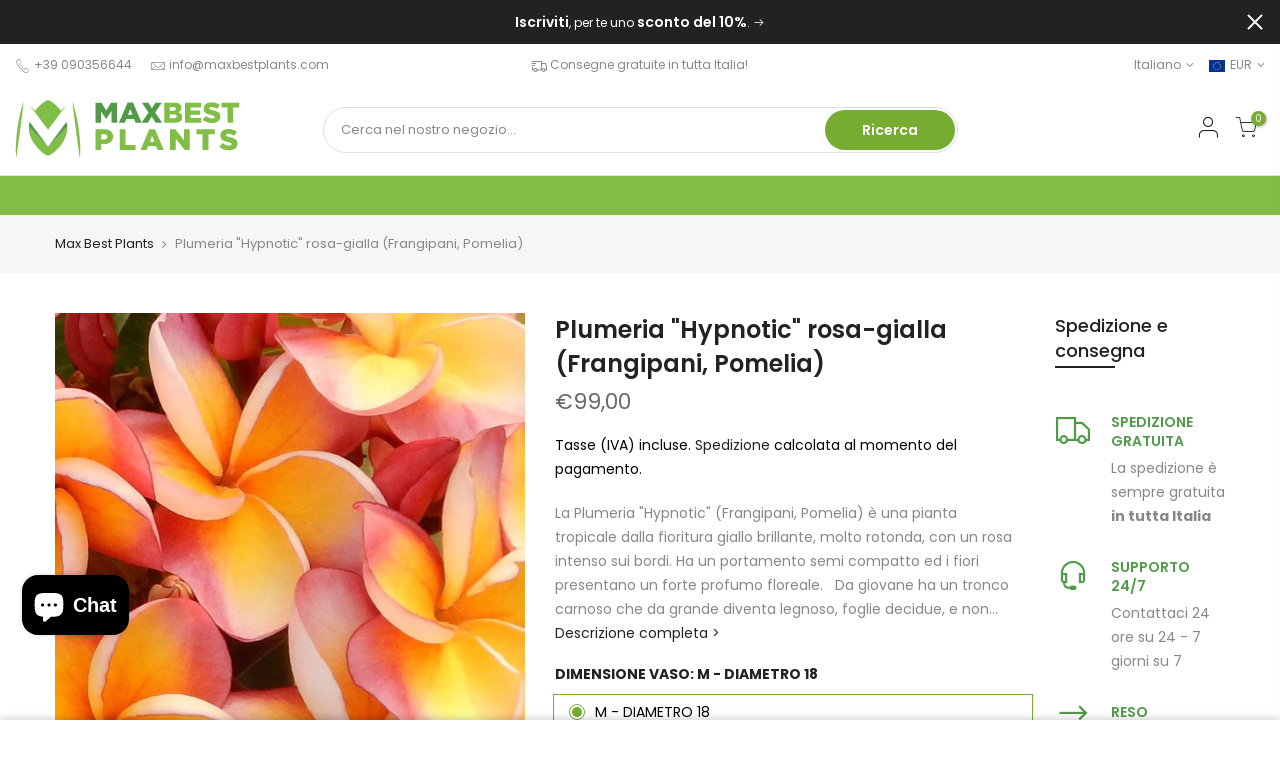

--- FILE ---
content_type: text/html; charset=utf-8
request_url: https://www.maxbestplants.com/it-fr/products/plumeria-hypnotic-rosa-gialla-frangipani-pomelia
body_size: 33464
content:
<!doctype html>
<html class="no-js" lang="it">
<head>
<!-- Added by AVADA SEO Suite -->



<meta property="og:site_name" content="Max Best Plants">
<meta property="og:url" content="https://www.maxbestplants.com/it-fr/products/plumeria-hypnotic-rosa-gialla-frangipani-pomelia">
<meta property="og:title" content="Plumeria &quot;Hypnotic&quot; rosa-gialla (Frangipani, Pomelia)">
<meta property="og:type" content="product">
<meta property="og:description" content="La Plumeria &quot;Hypnotic&quot; (Frangipani, Pomelia) è una pianta tropicale dalla fioritura giallo brillante, molto rotonda, con un rosa intenso sui bordi. Ha un portamento semi compatto ed i fiori presentano un forte profumo floreale."><meta property="product:availability" content="instock">
  <meta property="product:price:amount" content="99,00">
  <meta property="product:price:currency" content="EUR"><meta property="og:image" content="http://www.maxbestplants.com/cdn/shop/products/Hipnotic_6df02132-04f1-4b98-9aa3-45cfc56925ba.jpg?v=1617135714">
<meta property="og:image:secure_url" content="https://www.maxbestplants.com/cdn/shop/products/Hipnotic_6df02132-04f1-4b98-9aa3-45cfc56925ba.jpg?v=1617135714">
<meta property="og:image:width" content="1080">
<meta property="og:image:height" content="1350">
<meta property="og:image:alt" content="Hypnotic - MaxBestPlants.com">
    
<meta name="twitter:site" content="@Max Best Plants"><meta name="twitter:card" content="summary_large_image">
<meta name="twitter:title" content="Plumeria &quot;Hypnotic&quot; rosa-gialla (Frangipani, Pomelia)">
<meta name="twitter:description" content="La Plumeria &quot;Hypnotic&quot; (Frangipani, Pomelia) è una pianta tropicale dalla fioritura giallo brillante, molto rotonda, con un ros...">
<meta name="twitter:image" content="http://www.maxbestplants.com/cdn/shop/products/Hipnotic_6df02132-04f1-4b98-9aa3-45cfc56925ba.jpg?v=1617135714">
    

<meta name="google-site-verification" content="VtWGwGRrXEHzejCTwtLzuD0yV4Z0BWaMQyWtHB2Um3Y" />
<meta name="norton-safeweb-site-verification" content="e8ju-1e6h7kqvgmj20hib61fwdmtk7faxt8tpkx7xzrqzsg6b6apb1m0foaf-hnx7ogqngifu-ut-5z7biy2gbf2q7ooslpqfw9k67rb4qg9jo3t71irhy21g05t-f65" />



<meta name="twitter:image" content="http://www.maxbestplants.com/cdn/shop/products/Hipnotic_6df02132-04f1-4b98-9aa3-45cfc56925ba.jpg?v=1617135714">
    
<script>window.FPConfig = {};window.FPConfig.ignoreKeywords=["/cart","/account"]</script>



<!-- Added by AVADA SEO Suite: Product Structured Data -->
<script type="application/ld+json">{
"@context": "https://schema.org/",
"@type": "Product",
"@id": "6200873222323",
"name": "Plumeria &quot;Hypnotic&quot; rosa-gialla (Frangipani, Pomelia)",
"description": "La Plumeria &quot;Hypnotic&quot; (Frangipani, Pomelia) è una pianta tropicale dalla fioritura giallo brillante, molto rotonda, con un rosa intenso sui bordi. Ha un portamento semi compatto ed i fiori presentano un forte profumo floreale. Da giovane ha un tronco carnoso che da grande diventa legnoso, foglie decidue, e non ha bisogno di cure particolari. E&#39; una pianta ornamentale per esterni e interni originaria della Thailandia, si adatta anche alla coltivazione in appartamento ed è particolarmente apprezzata per abbellire appartamenti, giardini o terrazzi.NOME SCIENTIFICO: Plumeria Rubra FrangipaniNOME COMUNE: PomeliaFAMIGLIA: ApocynaceaePAESE DI ORIGINE: ThailandiaPROFUMO: FlorealeCOLORE: Rosa e giallaPETALI: 5CRESCITA: Semi-compattaLUCE: Esposizione diretta del soleCICLO VITALEIn inverno la Plumeria perde le foglie, non ha bisogno di essere annaffiata. In primavera vegeta e nel periodo estivo fiorisce.IRRIGAZIONEAnnaffiare quando il terriccio è asciutto. Sospendere durante l&#39;inverno.TEMPERATURAParticolarmente resistente alle alte temperature. Non tollera temperature rigide (al di sotto di 8 C°). Consigliabile ricoverare la Plumeria all&#39;interno in inverno. Ricollocarla all&#39;esterno quando le temperature sono miti.CONCIMAZIONEDurante la stagione di crescita usare un fertilizzante per piante fiorite.",
"brand": {
  "@type": "Brand",
  "name": "Max Best Plants"
},
"offers": {
  "@type": "Offer",
  "price": "99.0",
  "priceCurrency": "EUR",
  "itemCondition": "https://schema.org/NewCondition",
  "availability": "https://schema.org/InStock",
  "url": "https://www.maxbestplants.com/it-fr/products/plumeria-hypnotic-rosa-gialla-frangipani-pomelia"
},
"image": [
  "https://www.maxbestplants.com/cdn/shop/products/Hipnotic_6df02132-04f1-4b98-9aa3-45cfc56925ba.jpg?v=1617135714"
],
"releaseDate": "2021-02-09 10:17:28 +0100",
"sku": "",
"mpn": ""}</script>
<!-- /Added by AVADA SEO Suite --><!-- Added by AVADA SEO Suite: Breadcrumb Structured Data  -->
<script type="application/ld+json">{
  "@context": "https://schema.org",
  "@type": "BreadcrumbList",
  "itemListElement": [{
    "@type": "ListItem",
    "position": 1,
    "name": "Home",
    "item": "https://www.maxbestplants.com"
  }, {
    "@type": "ListItem",
    "position": 2,
    "name": "Plumeria &quot;Hypnotic&quot; rosa-gialla (Frangipani, Pomelia)",
    "item": "https://www.maxbestplants.com/it-fr/products/plumeria-hypnotic-rosa-gialla-frangipani-pomelia"
  }]
}
</script>
<!-- Added by AVADA SEO Suite -->



<!-- /Added by AVADA SEO Suite -->

  <meta charset="utf-8">
  <meta name="viewport" content="width=device-width, initial-scale=1, shrink-to-fit=no, user-scalable=no">
  <meta name="theme-color" content="#76ac2f">
  <meta name="format-detection" content="telephone=no">
  <link rel="canonical" href="https://www.maxbestplants.com/it-fr/products/plumeria-hypnotic-rosa-gialla-frangipani-pomelia"><link rel="prefetch" as="document" href="https://www.maxbestplants.com">
  <link rel="dns-prefetch" href="https://cdn.shopify.com" crossorigin>
  <link rel="dns-prefetch" href="https://fonts.shopifycdn.com" crossorigin>
  <link rel="dns-prefetch" href="https://fonts.googleapis.com" crossorigin>
  <link rel="preconnect" href="https://cdn.shopify.com" crossorigin>
  <link rel="preconnect" href="https://fonts.shopify.com" crossorigin>
  <link rel="preconnect" href="https://fonts.googleapis.com" crossorigin>
  <link rel="preconnect" href="https://monorail-edge.shopifysvc.com">
  <link rel="preload" as="style" href="//www.maxbestplants.com/cdn/shop/t/12/assets/pre_theme.min.aio.min.css?v=117914182962811609211677924608">
  <link rel="preload" as="style" href="//www.maxbestplants.com/cdn/shop/t/12/assets/theme.aio.min.css?enable_css_minification=1&v=84069418640401587241677924608"><title>Plumeria &quot;Hypnotic&quot; rosa-gialla (Frangipani, Pomelia) &ndash; MaxBestPlants.com</title><meta name="description" content="La Plumeria &quot;Hypnotic&quot; (Frangipani, Pomelia) è una pianta tropicale dalla fioritura giallo brillante, molto rotonda, con un rosa intenso sui bordi. Ha un portamento semi compatto ed i fiori presentano un forte profumo floreale."><link rel="shortcut icon" type="image/png" href="//www.maxbestplants.com/cdn/shop/files/Ico-MaxBestPlants-152px_32x.png?v=1613627549"><link rel="apple-touch-icon-precomposed" type="image/png" sizes="152x152" href="//www.maxbestplants.com/cdn/shop/files/Ico-MaxBestPlants-152px_152x.png?v=1613627549"><!-- social-meta-tags.liquid --><meta name="keywords" content="Plumeria &quot;Hypnotic&quot; rosa-gialla (Frangipani, Pomelia),MaxBestPlants.com,www.maxbestplants.com"/><meta name="author" content="Maxbestplants"><meta property="og:site_name" content="MaxBestPlants.com">
<meta property="og:url" content="https://www.maxbestplants.com/it-fr/products/plumeria-hypnotic-rosa-gialla-frangipani-pomelia">
<meta property="og:title" content="Plumeria "Hypnotic" rosa-gialla (Frangipani, Pomelia)">
<meta property="og:type" content="og:product">
<meta property="og:description" content="La Plumeria &quot;Hypnotic&quot; (Frangipani, Pomelia) è una pianta tropicale dalla fioritura giallo brillante, molto rotonda, con un rosa intenso sui bordi. Ha un portamento semi compatto ed i fiori presentano un forte profumo floreale."><meta property="product:price:amount" content="99,00">
  <meta property="product:price:amount" content="EUR"><meta property="og:image" content="http://www.maxbestplants.com/cdn/shop/products/Hipnotic_6df02132-04f1-4b98-9aa3-45cfc56925ba_1200x1200.jpg?v=1617135714"><meta property="og:image:secure_url" content="https://www.maxbestplants.com/cdn/shop/products/Hipnotic_6df02132-04f1-4b98-9aa3-45cfc56925ba_1200x1200.jpg?v=1617135714"><meta name="twitter:card" content="summary_large_image">
<meta name="twitter:title" content="Plumeria "Hypnotic" rosa-gialla (Frangipani, Pomelia)">
<meta name="twitter:description" content="La Plumeria &quot;Hypnotic&quot; (Frangipani, Pomelia) è una pianta tropicale dalla fioritura giallo brillante, molto rotonda, con un rosa intenso sui bordi. Ha un portamento semi compatto ed i fiori presentano un forte profumo floreale.">
<script>
var T4stt_str = { 
  "PleaseChoosePrOptions":"Seleziona alcune opzioni di prodotto prima di aggiungere questo prodotto al carrello.", 
  "will_not_ship":"Non verrà spedito fino al \u003cspan class = \"jsnt\"\u003e {{date}} \u003c\/span\u003e",
  "will_stock_after":"Sarà disponibile dopo \u003cspan class = \"jsnt\"\u003e {{date}} \u003c\/span\u003e",
  "added_to_cart": "Il prodotto e\u0026#39; stato aggiunto al carrello",
  "view_cart": "Guarda il carrello",
  "continue_shopping": "Continua lo Shopping",
  "save_js":"-[sale]%","bannerCountdown":"%D giorni %H:%M:%S",
  "prItemCountdown":"%D Giorni %H:%M:%S",
  "countdown_days":"giorni",
  "countdown_hours":"hr",
  "countdown_mins":"min",
  "countdown_sec":"sec",
  "multiple_rates": "Abbiamo trovato [number_of_rates] tariffe di spedizione disponibili per [address], a partire da [rate].",
  "one_rate": "Abbiamo trovato una tariffa di spedizione disponibile per [address].",
  "no_rates": "Siamo spiacenti, non spediamo a questa destinazione.",
  "rate_value": "[rate_title] a [rate]",
  "agree_checkout": "È necessario concordare con i termini e le condizioni di vendita per il check out.",
  "added_text_cp":"Confronta Prodotti"
};
</script><link href="//www.maxbestplants.com/cdn/shop/t/12/assets/pre_theme.min.aio.min.css?v=117914182962811609211677924608" rel="stylesheet" type="text/css" media="all" /><link rel="preload" as="script" href="//www.maxbestplants.com/cdn/shop/t/12/assets/lazysizes.min.js?v=161060838712171474501677924608">
<link rel="preload" as="script" href="//www.maxbestplants.com/cdn/shop/t/12/assets/nt_vendor2.min.js?v=42422918620433123951677924608">
<script>document.documentElement.className = document.documentElement.className.replace('no-js', 'yes-js');const t_name = "product",designMode = false,t_cartCount = 0,ThemeNameT4='kalles',ThemeNameT42='ThemeIdT4Kalles',themeIDt4 = 133298389171,ck_hostname = 'kalles-niche-none',ThemeIdT4 = "true",SopEmlT4="info@maxbestplants.com",ThemePuT4 = '#purchase_codet4',t_shop_currency = "EUR", t_moneyFormat = "€{{amount_with_comma_separator}}", t_cart_url = "\/it-fr\/cart",t_cartadd_url = "\/it-fr\/cart\/add",t_cartchange_url = "\/it-fr\/cart\/change", pr_re_url = "\/it-fr\/recommendations\/products"; try {var T4AgentNT = (navigator.userAgent.indexOf('Chrome-Lighthouse') == -1)}catch(err){var T4AgentNT = true} function onloadt4relcss(_this) {_this.onload=null;if(T4AgentNT){_this.rel='stylesheet'}} if (performance.navigation.type === 2) {location.reload(true);}</script>
<link rel="preload" href="//www.maxbestplants.com/cdn/shop/t/12/assets/style.min.aio.min.css?v=48373855110673189311677924608" as="style" onload="onloadt4relcss(this)"><link href="//www.maxbestplants.com/cdn/shop/t/12/assets/theme.aio.min.css?enable_css_minification=1&amp;v=84069418640401587241677924608" rel="stylesheet" type="text/css" media="all" /><link rel="preload" href="https://fonts.googleapis.com/css?family=Poppins:300,300i,400,400i,500,500i,600,600i,700,700i,800,800i|Libre+Baskerville:300,300i,400,400i,500,500i&display=swap" as="style" onload="onloadt4relcss(this)"><link id="sett_clt4" rel="preload" href="//www.maxbestplants.com/cdn/shop/t/12/assets/sett_cl.aio.min.css?enable_css_minification=1&v=149406546877935016641677924608" as="style" onload="onloadt4relcss(this)"><link rel="preload" as="style" href="//www.maxbestplants.com/cdn/shop/t/12/assets/custom.aio.min.css?enable_css_minification=1&v=168256902916014273241677924608"><link href="//www.maxbestplants.com/cdn/shop/t/12/assets/custom.css?enable_css_minification=1&amp;v=44056017694337776811677924608" rel="stylesheet" type="text/css" media="all" /><link rel="preload" href="//www.maxbestplants.com/cdn/shop/t/12/assets/line-awesome.min.aio.min.css?v=149635701330464053561677924608" as="style" onload="onloadt4relcss(this)">
<script id="js_lzt4" src="//www.maxbestplants.com/cdn/shop/t/12/assets/lazysizes.min.js?v=161060838712171474501677924608" defer="defer"></script>
<script src="//www.maxbestplants.com/cdn/shop/t/12/assets/nt_vendor2.min.js?v=42422918620433123951677924608" defer="defer" id="js_ntt4"
  data-theme='//www.maxbestplants.com/cdn/shop/t/12/assets/nt_theme.min.js?v=274969769301427841677924608'
  data-stt='//www.maxbestplants.com/cdn/shop/t/12/assets/nt_settings.js?enable_js_minification=1&v=2680734556061409831677927894'
  data-cat='//www.maxbestplants.com/cdn/shop/t/12/assets/cat.min.js?v=97811121701704306661677924608' 
  data-sw='//www.maxbestplants.com/cdn/shop/t/12/assets/swatch.min.js?v=55205135319509264101677924608'
  data-prjs='//www.maxbestplants.com/cdn/shop/t/12/assets/produc.min.js?v=66856717831304081821677924608' 
  data-mail='//www.maxbestplants.com/cdn/shop/t/12/assets/platform_mail.min.js?v=120104920183136925081677924608'
  data-my='//www.maxbestplants.com/cdn/shop/t/12/assets/my.js?v=111603181540343972631677924608' data-cusp='https://cdn.shopify.com/s/javascripts/currencies.js' data-cur='//www.maxbestplants.com/cdn/shop/t/12/assets/nt_currencies.min.js?v=22384477252178625681677924608' data-mdl='//www.maxbestplants.com/cdn/shop/t/12/assets/module.min.js?v=72712877271928395091677924608'
  data-map='//www.maxbestplants.com/cdn/shop/t/12/assets/maplace.min.js?v=123640464312137447171677924608'
  data-time='//www.maxbestplants.com/cdn/shop/t/12/assets/spacetime.min.js?v=3431'
  data-ins='//www.maxbestplants.com/cdn/shop/t/12/assets/nt_instagram.min.js?v=132847357865388594491677924608'
  data-user='//www.maxbestplants.com/cdn/shop/t/12/assets/interactable.min.js?v=102965680333318563161677924608'
  data-add='//www.maxbestplants.com/cdn/shop/t/12/assets/my.js?v=111603181540343972631677924608'
  data-klaviyo='//www.klaviyo.com/media/js/public/klaviyo_subscribe.js'
  data-font='iconKalles , fakalles , Pe-icon-7-stroke , Font Awesome 5 Free:n9'
  data-fm='Poppins'
  data-spcmn='//www.maxbestplants.com/cdn/shopifycloud/storefront/assets/themes_support/shopify_common-5f594365.js'
  data-cust='//www.maxbestplants.com/cdn/shop/t/12/assets/customerclnt.min.js?v=71352788738707286341677924608'
  data-cusjs='none'
  data-desadm='//www.maxbestplants.com/cdn/shop/t/12/assets/des_adm.min.js?v=119721244420187803911677924608'
  data-otherryv='//www.maxbestplants.com/cdn/shop/t/12/assets/reviewOther.js?enable_js_minification=1&v=72029929378534401331677924608'></script><script>window.performance && window.performance.mark && window.performance.mark('shopify.content_for_header.start');</script><meta name="google-site-verification" content="ZgnGIoclhxbRDjkUaH6J7N1j8h0fbOVXp1_rWElh9a8">
<meta name="facebook-domain-verification" content="vfaph61d7iupw39f9n7wmpl3lp793l">
<meta id="shopify-digital-wallet" name="shopify-digital-wallet" content="/53612150963/digital_wallets/dialog">
<meta name="shopify-checkout-api-token" content="7942e4a926d4e4fdf39a06730c79cfbe">
<meta id="in-context-paypal-metadata" data-shop-id="53612150963" data-venmo-supported="false" data-environment="production" data-locale="it_IT" data-paypal-v4="true" data-currency="EUR">
<link rel="alternate" hreflang="x-default" href="https://www.maxbestplants.com/products/plumeria-hypnotic-rosa-gialla-frangipani-pomelia">
<link rel="alternate" hreflang="it" href="https://www.maxbestplants.com/products/plumeria-hypnotic-rosa-gialla-frangipani-pomelia">
<link rel="alternate" hreflang="en" href="https://www.maxbestplants.com/en/products/plumeria-hypnotic-rosa-gialla-frangipani-pomelia">
<link rel="alternate" hreflang="it-FR" href="https://www.maxbestplants.com/it-fr/products/plumeria-hypnotic-rosa-gialla-frangipani-pomelia">
<link rel="alternate" hreflang="en-FR" href="https://www.maxbestplants.com/en-fr/products/plumeria-hypnotic-rosa-gialla-frangipani-pomelia">
<link rel="alternate" hreflang="it-DE" href="https://www.maxbestplants.com/it-de/products/plumeria-hypnotic-rosa-gialla-frangipani-pomelia">
<link rel="alternate" hreflang="en-DE" href="https://www.maxbestplants.com/en-de/products/plumeria-hypnotic-rosa-gialla-frangipani-pomelia">
<link rel="alternate" type="application/json+oembed" href="https://www.maxbestplants.com/it-fr/products/plumeria-hypnotic-rosa-gialla-frangipani-pomelia.oembed">
<script async="async" src="/checkouts/internal/preloads.js?locale=it-FR"></script>
<link rel="preconnect" href="https://shop.app" crossorigin="anonymous">
<script async="async" src="https://shop.app/checkouts/internal/preloads.js?locale=it-FR&shop_id=53612150963" crossorigin="anonymous"></script>
<script id="shopify-features" type="application/json">{"accessToken":"7942e4a926d4e4fdf39a06730c79cfbe","betas":["rich-media-storefront-analytics"],"domain":"www.maxbestplants.com","predictiveSearch":true,"shopId":53612150963,"locale":"it"}</script>
<script>var Shopify = Shopify || {};
Shopify.shop = "maxbestplants-com.myshopify.com";
Shopify.locale = "it";
Shopify.currency = {"active":"EUR","rate":"1.0"};
Shopify.country = "FR";
Shopify.theme = {"name":"Kalles 2.4.1 2023 (Aggiornamento)","id":133298389171,"schema_name":"Kalles","schema_version":"2.4.1","theme_store_id":null,"role":"main"};
Shopify.theme.handle = "null";
Shopify.theme.style = {"id":null,"handle":null};
Shopify.cdnHost = "www.maxbestplants.com/cdn";
Shopify.routes = Shopify.routes || {};
Shopify.routes.root = "/it-fr/";</script>
<script type="module">!function(o){(o.Shopify=o.Shopify||{}).modules=!0}(window);</script>
<script>!function(o){function n(){var o=[];function n(){o.push(Array.prototype.slice.apply(arguments))}return n.q=o,n}var t=o.Shopify=o.Shopify||{};t.loadFeatures=n(),t.autoloadFeatures=n()}(window);</script>
<script>
  window.ShopifyPay = window.ShopifyPay || {};
  window.ShopifyPay.apiHost = "shop.app\/pay";
  window.ShopifyPay.redirectState = null;
</script>
<script id="shop-js-analytics" type="application/json">{"pageType":"product"}</script>
<script defer="defer" async type="module" src="//www.maxbestplants.com/cdn/shopifycloud/shop-js/modules/v2/client.init-shop-cart-sync_x8TrURgt.it.esm.js"></script>
<script defer="defer" async type="module" src="//www.maxbestplants.com/cdn/shopifycloud/shop-js/modules/v2/chunk.common_BMf091Dh.esm.js"></script>
<script defer="defer" async type="module" src="//www.maxbestplants.com/cdn/shopifycloud/shop-js/modules/v2/chunk.modal_Ccb5hpjc.esm.js"></script>
<script type="module">
  await import("//www.maxbestplants.com/cdn/shopifycloud/shop-js/modules/v2/client.init-shop-cart-sync_x8TrURgt.it.esm.js");
await import("//www.maxbestplants.com/cdn/shopifycloud/shop-js/modules/v2/chunk.common_BMf091Dh.esm.js");
await import("//www.maxbestplants.com/cdn/shopifycloud/shop-js/modules/v2/chunk.modal_Ccb5hpjc.esm.js");

  window.Shopify.SignInWithShop?.initShopCartSync?.({"fedCMEnabled":true,"windoidEnabled":true});

</script>
<script>
  window.Shopify = window.Shopify || {};
  if (!window.Shopify.featureAssets) window.Shopify.featureAssets = {};
  window.Shopify.featureAssets['shop-js'] = {"shop-cart-sync":["modules/v2/client.shop-cart-sync_D7vJUGKr.it.esm.js","modules/v2/chunk.common_BMf091Dh.esm.js","modules/v2/chunk.modal_Ccb5hpjc.esm.js"],"init-fed-cm":["modules/v2/client.init-fed-cm_BXv35qgo.it.esm.js","modules/v2/chunk.common_BMf091Dh.esm.js","modules/v2/chunk.modal_Ccb5hpjc.esm.js"],"init-shop-email-lookup-coordinator":["modules/v2/client.init-shop-email-lookup-coordinator_DzDw3Uhh.it.esm.js","modules/v2/chunk.common_BMf091Dh.esm.js","modules/v2/chunk.modal_Ccb5hpjc.esm.js"],"init-windoid":["modules/v2/client.init-windoid_DlvsVjNy.it.esm.js","modules/v2/chunk.common_BMf091Dh.esm.js","modules/v2/chunk.modal_Ccb5hpjc.esm.js"],"shop-button":["modules/v2/client.shop-button_C3Wyia3L.it.esm.js","modules/v2/chunk.common_BMf091Dh.esm.js","modules/v2/chunk.modal_Ccb5hpjc.esm.js"],"shop-cash-offers":["modules/v2/client.shop-cash-offers_k-bSj52U.it.esm.js","modules/v2/chunk.common_BMf091Dh.esm.js","modules/v2/chunk.modal_Ccb5hpjc.esm.js"],"shop-toast-manager":["modules/v2/client.shop-toast-manager_CSPYl6Cc.it.esm.js","modules/v2/chunk.common_BMf091Dh.esm.js","modules/v2/chunk.modal_Ccb5hpjc.esm.js"],"init-shop-cart-sync":["modules/v2/client.init-shop-cart-sync_x8TrURgt.it.esm.js","modules/v2/chunk.common_BMf091Dh.esm.js","modules/v2/chunk.modal_Ccb5hpjc.esm.js"],"init-customer-accounts-sign-up":["modules/v2/client.init-customer-accounts-sign-up_Cwe1qxzn.it.esm.js","modules/v2/client.shop-login-button_ac2IzQ_G.it.esm.js","modules/v2/chunk.common_BMf091Dh.esm.js","modules/v2/chunk.modal_Ccb5hpjc.esm.js"],"pay-button":["modules/v2/client.pay-button_kRwyK07L.it.esm.js","modules/v2/chunk.common_BMf091Dh.esm.js","modules/v2/chunk.modal_Ccb5hpjc.esm.js"],"init-customer-accounts":["modules/v2/client.init-customer-accounts_jLRjuLQ2.it.esm.js","modules/v2/client.shop-login-button_ac2IzQ_G.it.esm.js","modules/v2/chunk.common_BMf091Dh.esm.js","modules/v2/chunk.modal_Ccb5hpjc.esm.js"],"avatar":["modules/v2/client.avatar_BTnouDA3.it.esm.js"],"init-shop-for-new-customer-accounts":["modules/v2/client.init-shop-for-new-customer-accounts_ClZzYg6g.it.esm.js","modules/v2/client.shop-login-button_ac2IzQ_G.it.esm.js","modules/v2/chunk.common_BMf091Dh.esm.js","modules/v2/chunk.modal_Ccb5hpjc.esm.js"],"shop-follow-button":["modules/v2/client.shop-follow-button_DrIHux4Q.it.esm.js","modules/v2/chunk.common_BMf091Dh.esm.js","modules/v2/chunk.modal_Ccb5hpjc.esm.js"],"checkout-modal":["modules/v2/client.checkout-modal_xEqZMhS3.it.esm.js","modules/v2/chunk.common_BMf091Dh.esm.js","modules/v2/chunk.modal_Ccb5hpjc.esm.js"],"shop-login-button":["modules/v2/client.shop-login-button_ac2IzQ_G.it.esm.js","modules/v2/chunk.common_BMf091Dh.esm.js","modules/v2/chunk.modal_Ccb5hpjc.esm.js"],"lead-capture":["modules/v2/client.lead-capture_TxS39yFf.it.esm.js","modules/v2/chunk.common_BMf091Dh.esm.js","modules/v2/chunk.modal_Ccb5hpjc.esm.js"],"shop-login":["modules/v2/client.shop-login_D4y7B51r.it.esm.js","modules/v2/chunk.common_BMf091Dh.esm.js","modules/v2/chunk.modal_Ccb5hpjc.esm.js"],"payment-terms":["modules/v2/client.payment-terms_BfEgpMb9.it.esm.js","modules/v2/chunk.common_BMf091Dh.esm.js","modules/v2/chunk.modal_Ccb5hpjc.esm.js"]};
</script>
<script>(function() {
  var isLoaded = false;
  function asyncLoad() {
    if (isLoaded) return;
    isLoaded = true;
    var urls = ["https:\/\/chimpstatic.com\/mcjs-connected\/js\/users\/21bff57741f55a43f87fc262f\/a6152489f26712a0cedca77b6.js?shop=maxbestplants-com.myshopify.com","https:\/\/cdn1.avada.io\/flying-pages\/module.js?shop=maxbestplants-com.myshopify.com","https:\/\/ecommplugins-scripts.trustpilot.com\/v2.1\/js\/header.min.js?settings=eyJrZXkiOiJFaXc2VTk5eFhFU1ZvRHdRIiwicyI6InNrdSJ9\u0026shop=maxbestplants-com.myshopify.com","https:\/\/ecommplugins-trustboxsettings.trustpilot.com\/maxbestplants-com.myshopify.com.js?settings=1626112815520\u0026shop=maxbestplants-com.myshopify.com","https:\/\/seo.apps.avada.io\/avada-seo-installed.js?shop=maxbestplants-com.myshopify.com","https:\/\/packlink-spf-pro.appspot.com\/platform\/PRO\/checkout\/thankYouScript?v=7\u0026shop=maxbestplants-com.myshopify.com"];
    for (var i = 0; i < urls.length; i++) {
      var s = document.createElement('script');
      s.type = 'text/javascript';
      s.async = true;
      s.src = urls[i];
      var x = document.getElementsByTagName('script')[0];
      x.parentNode.insertBefore(s, x);
    }
  };
  if(window.attachEvent) {
    window.attachEvent('onload', asyncLoad);
  } else {
    window.addEventListener('load', asyncLoad, false);
  }
})();</script>
<script id="__st">var __st={"a":53612150963,"offset":3600,"reqid":"67b67cbd-7841-4c11-a9e0-2e3ea1e6247d-1769783569","pageurl":"www.maxbestplants.com\/it-fr\/products\/plumeria-hypnotic-rosa-gialla-frangipani-pomelia","u":"0fa144da0b47","p":"product","rtyp":"product","rid":6200873222323};</script>
<script>window.ShopifyPaypalV4VisibilityTracking = true;</script>
<script id="captcha-bootstrap">!function(){'use strict';const t='contact',e='account',n='new_comment',o=[[t,t],['blogs',n],['comments',n],[t,'customer']],c=[[e,'customer_login'],[e,'guest_login'],[e,'recover_customer_password'],[e,'create_customer']],r=t=>t.map((([t,e])=>`form[action*='/${t}']:not([data-nocaptcha='true']) input[name='form_type'][value='${e}']`)).join(','),a=t=>()=>t?[...document.querySelectorAll(t)].map((t=>t.form)):[];function s(){const t=[...o],e=r(t);return a(e)}const i='password',u='form_key',d=['recaptcha-v3-token','g-recaptcha-response','h-captcha-response',i],f=()=>{try{return window.sessionStorage}catch{return}},m='__shopify_v',_=t=>t.elements[u];function p(t,e,n=!1){try{const o=window.sessionStorage,c=JSON.parse(o.getItem(e)),{data:r}=function(t){const{data:e,action:n}=t;return t[m]||n?{data:e,action:n}:{data:t,action:n}}(c);for(const[e,n]of Object.entries(r))t.elements[e]&&(t.elements[e].value=n);n&&o.removeItem(e)}catch(o){console.error('form repopulation failed',{error:o})}}const l='form_type',E='cptcha';function T(t){t.dataset[E]=!0}const w=window,h=w.document,L='Shopify',v='ce_forms',y='captcha';let A=!1;((t,e)=>{const n=(g='f06e6c50-85a8-45c8-87d0-21a2b65856fe',I='https://cdn.shopify.com/shopifycloud/storefront-forms-hcaptcha/ce_storefront_forms_captcha_hcaptcha.v1.5.2.iife.js',D={infoText:'Protetto da hCaptcha',privacyText:'Privacy',termsText:'Termini'},(t,e,n)=>{const o=w[L][v],c=o.bindForm;if(c)return c(t,g,e,D).then(n);var r;o.q.push([[t,g,e,D],n]),r=I,A||(h.body.append(Object.assign(h.createElement('script'),{id:'captcha-provider',async:!0,src:r})),A=!0)});var g,I,D;w[L]=w[L]||{},w[L][v]=w[L][v]||{},w[L][v].q=[],w[L][y]=w[L][y]||{},w[L][y].protect=function(t,e){n(t,void 0,e),T(t)},Object.freeze(w[L][y]),function(t,e,n,w,h,L){const[v,y,A,g]=function(t,e,n){const i=e?o:[],u=t?c:[],d=[...i,...u],f=r(d),m=r(i),_=r(d.filter((([t,e])=>n.includes(e))));return[a(f),a(m),a(_),s()]}(w,h,L),I=t=>{const e=t.target;return e instanceof HTMLFormElement?e:e&&e.form},D=t=>v().includes(t);t.addEventListener('submit',(t=>{const e=I(t);if(!e)return;const n=D(e)&&!e.dataset.hcaptchaBound&&!e.dataset.recaptchaBound,o=_(e),c=g().includes(e)&&(!o||!o.value);(n||c)&&t.preventDefault(),c&&!n&&(function(t){try{if(!f())return;!function(t){const e=f();if(!e)return;const n=_(t);if(!n)return;const o=n.value;o&&e.removeItem(o)}(t);const e=Array.from(Array(32),(()=>Math.random().toString(36)[2])).join('');!function(t,e){_(t)||t.append(Object.assign(document.createElement('input'),{type:'hidden',name:u})),t.elements[u].value=e}(t,e),function(t,e){const n=f();if(!n)return;const o=[...t.querySelectorAll(`input[type='${i}']`)].map((({name:t})=>t)),c=[...d,...o],r={};for(const[a,s]of new FormData(t).entries())c.includes(a)||(r[a]=s);n.setItem(e,JSON.stringify({[m]:1,action:t.action,data:r}))}(t,e)}catch(e){console.error('failed to persist form',e)}}(e),e.submit())}));const S=(t,e)=>{t&&!t.dataset[E]&&(n(t,e.some((e=>e===t))),T(t))};for(const o of['focusin','change'])t.addEventListener(o,(t=>{const e=I(t);D(e)&&S(e,y())}));const B=e.get('form_key'),M=e.get(l),P=B&&M;t.addEventListener('DOMContentLoaded',(()=>{const t=y();if(P)for(const e of t)e.elements[l].value===M&&p(e,B);[...new Set([...A(),...v().filter((t=>'true'===t.dataset.shopifyCaptcha))])].forEach((e=>S(e,t)))}))}(h,new URLSearchParams(w.location.search),n,t,e,['guest_login'])})(!1,!0)}();</script>
<script integrity="sha256-4kQ18oKyAcykRKYeNunJcIwy7WH5gtpwJnB7kiuLZ1E=" data-source-attribution="shopify.loadfeatures" defer="defer" src="//www.maxbestplants.com/cdn/shopifycloud/storefront/assets/storefront/load_feature-a0a9edcb.js" crossorigin="anonymous"></script>
<script crossorigin="anonymous" defer="defer" src="//www.maxbestplants.com/cdn/shopifycloud/storefront/assets/shopify_pay/storefront-65b4c6d7.js?v=20250812"></script>
<script data-source-attribution="shopify.dynamic_checkout.dynamic.init">var Shopify=Shopify||{};Shopify.PaymentButton=Shopify.PaymentButton||{isStorefrontPortableWallets:!0,init:function(){window.Shopify.PaymentButton.init=function(){};var t=document.createElement("script");t.src="https://www.maxbestplants.com/cdn/shopifycloud/portable-wallets/latest/portable-wallets.it.js",t.type="module",document.head.appendChild(t)}};
</script>
<script data-source-attribution="shopify.dynamic_checkout.buyer_consent">
  function portableWalletsHideBuyerConsent(e){var t=document.getElementById("shopify-buyer-consent"),n=document.getElementById("shopify-subscription-policy-button");t&&n&&(t.classList.add("hidden"),t.setAttribute("aria-hidden","true"),n.removeEventListener("click",e))}function portableWalletsShowBuyerConsent(e){var t=document.getElementById("shopify-buyer-consent"),n=document.getElementById("shopify-subscription-policy-button");t&&n&&(t.classList.remove("hidden"),t.removeAttribute("aria-hidden"),n.addEventListener("click",e))}window.Shopify?.PaymentButton&&(window.Shopify.PaymentButton.hideBuyerConsent=portableWalletsHideBuyerConsent,window.Shopify.PaymentButton.showBuyerConsent=portableWalletsShowBuyerConsent);
</script>
<script data-source-attribution="shopify.dynamic_checkout.cart.bootstrap">document.addEventListener("DOMContentLoaded",(function(){function t(){return document.querySelector("shopify-accelerated-checkout-cart, shopify-accelerated-checkout")}if(t())Shopify.PaymentButton.init();else{new MutationObserver((function(e,n){t()&&(Shopify.PaymentButton.init(),n.disconnect())})).observe(document.body,{childList:!0,subtree:!0})}}));
</script>
<link id="shopify-accelerated-checkout-styles" rel="stylesheet" media="screen" href="https://www.maxbestplants.com/cdn/shopifycloud/portable-wallets/latest/accelerated-checkout-backwards-compat.css" crossorigin="anonymous">
<style id="shopify-accelerated-checkout-cart">
        #shopify-buyer-consent {
  margin-top: 1em;
  display: inline-block;
  width: 100%;
}

#shopify-buyer-consent.hidden {
  display: none;
}

#shopify-subscription-policy-button {
  background: none;
  border: none;
  padding: 0;
  text-decoration: underline;
  font-size: inherit;
  cursor: pointer;
}

#shopify-subscription-policy-button::before {
  box-shadow: none;
}

      </style>

<script>window.performance && window.performance.mark && window.performance.mark('shopify.content_for_header.end');</script>

<!-- BEGIN app block: shopify://apps/t-lab-ai-language-translate/blocks/custom_translations/b5b83690-efd4-434d-8c6a-a5cef4019faf --><!-- BEGIN app snippet: custom_translation_scripts --><script>
(()=>{var o=/\([0-9]+?\)$/,M=/\r?\n|\r|\t|\xa0|\u200B|\u200E|&nbsp;| /g,v=/<\/?[a-z][\s\S]*>/i,t=/^(https?:\/\/|\/\/)[^\s/$.?#].[^\s]*$/i,k=/\{\{\s*([a-zA-Z_]\w*)\s*\}\}/g,p=/\{\{\s*([a-zA-Z_]\w*)\s*\}\}/,r=/^(https:)?\/\/cdn\.shopify\.com\/(.+)\.(png|jpe?g|gif|webp|svgz?|bmp|tiff?|ico|avif)/i,e=/^(https:)?\/\/cdn\.shopify\.com/i,a=/\b(?:https?|ftp)?:?\/\/?[^\s\/]+\/[^\s]+\.(?:png|jpe?g|gif|webp|svgz?|bmp|tiff?|ico|avif)\b/i,I=/url\(['"]?(.*?)['"]?\)/,m="__label:",i=document.createElement("textarea"),u={t:["src","data-src","data-source","data-href","data-zoom","data-master","data-bg","base-src"],i:["srcset","data-srcset"],o:["href","data-href"],u:["href","data-href","data-src","data-zoom"]},g=new Set(["img","picture","button","p","a","input"]),h=16.67,s=function(n){return n.nodeType===Node.ELEMENT_NODE},c=function(n){return n.nodeType===Node.TEXT_NODE};function w(n){return r.test(n.trim())||a.test(n.trim())}function b(n){return(n=>(n=n.trim(),t.test(n)))(n)||e.test(n.trim())}var l=function(n){return!n||0===n.trim().length};function j(n){return i.innerHTML=n,i.value}function T(n){return A(j(n))}function A(n){return n.trim().replace(o,"").replace(M,"").trim()}var _=1e3;function D(n){n=n.trim().replace(M,"").replace(/&amp;/g,"&").replace(/&gt;/g,">").replace(/&lt;/g,"<").trim();return n.length>_?N(n):n}function E(n){return n.trim().toLowerCase().replace(/^https:/i,"")}function N(n){for(var t=5381,r=0;r<n.length;r++)t=(t<<5)+t^n.charCodeAt(r);return(t>>>0).toString(36)}function f(n){for(var t=document.createElement("template"),r=(t.innerHTML=n,["SCRIPT","IFRAME","OBJECT","EMBED","LINK","META"]),e=/^(on\w+|srcdoc|style)$/i,a=document.createTreeWalker(t.content,NodeFilter.SHOW_ELEMENT),i=a.nextNode();i;i=a.nextNode()){var o=i;if(r.includes(o.nodeName))o.remove();else for(var u=o.attributes.length-1;0<=u;--u)e.test(o.attributes[u].name)&&o.removeAttribute(o.attributes[u].name)}return t.innerHTML}function d(n,t,r){void 0===r&&(r=20);for(var e=n,a=0;e&&e.parentElement&&a<r;){for(var i=e.parentElement,o=0,u=t;o<u.length;o++)for(var s=u[o],c=0,l=s.l;c<l.length;c++){var f=l[c];switch(f.type){case"class":for(var d=0,v=i.classList;d<v.length;d++){var p=v[d];if(f.value.test(p))return s.label}break;case"id":if(i.id&&f.value.test(i.id))return s.label;break;case"attribute":if(i.hasAttribute(f.name)){if(!f.value)return s.label;var m=i.getAttribute(f.name);if(m&&f.value.test(m))return s.label}}}e=i,a++}return"unknown"}function y(n,t){var r,e,a;"function"==typeof window.fetch&&"AbortController"in window?(r=new AbortController,e=setTimeout(function(){return r.abort()},3e3),fetch(n,{credentials:"same-origin",signal:r.signal}).then(function(n){return clearTimeout(e),n.ok?n.json():Promise.reject(n)}).then(t).catch(console.error)):((a=new XMLHttpRequest).onreadystatechange=function(){4===a.readyState&&200===a.status&&t(JSON.parse(a.responseText))},a.open("GET",n,!0),a.timeout=3e3,a.send())}function O(){var l=/([^\s]+)\.(png|jpe?g|gif|webp|svgz?|bmp|tiff?|ico|avif)$/i,f=/_(\{width\}x*|\{width\}x\{height\}|\d{3,4}x\d{3,4}|\d{3,4}x|x\d{3,4}|pinco|icon|thumb|small|compact|medium|large|grande|original|master)(_crop_\w+)*(@[2-3]x)*(.progressive)*$/i,d=/^(https?|ftp|file):\/\//i;function r(n){var t,r="".concat(n.path).concat(n.v).concat(null!=(r=n.size)?r:"",".").concat(n.p);return n.m&&(r="".concat(n.path).concat(n.m,"/").concat(n.v).concat(null!=(t=n.size)?t:"",".").concat(n.p)),n.host&&(r="".concat(null!=(t=n.protocol)?t:"","//").concat(n.host).concat(r)),n.g&&(r+=n.g),r}return{h:function(n){var t=!0,r=(d.test(n)||n.startsWith("//")||(t=!1,n="https://example.com"+n),t);n.startsWith("//")&&(r=!1,n="https:"+n);try{new URL(n)}catch(n){return null}var e,a,i,o,u,s,n=new URL(n),c=n.pathname.split("/").filter(function(n){return n});return c.length<1||(a=c.pop(),e=null!=(e=c.pop())?e:null,null===(a=a.match(l)))?null:(s=a[1],a=a[2],i=s.match(f),o=s,(u=null)!==i&&(o=s.substring(0,i.index),u=i[0]),s=0<c.length?"/"+c.join("/")+"/":"/",{protocol:r?n.protocol:null,host:t?n.host:null,path:s,g:n.search,m:e,v:o,size:u,p:a,version:n.searchParams.get("v"),width:n.searchParams.get("width")})},T:r,S:function(n){return(n.m?"/".concat(n.m,"/"):"/").concat(n.v,".").concat(n.p)},M:function(n){return(n.m?"/".concat(n.m,"/"):"/").concat(n.v,".").concat(n.p,"?v=").concat(n.version||"0")},k:function(n,t){return r({protocol:t.protocol,host:t.host,path:t.path,g:t.g,m:t.m,v:t.v,size:n.size,p:t.p,version:t.version,width:t.width})}}}var x,S,C={},H={};function q(p,n){var m=new Map,g=new Map,i=new Map,r=new Map,e=new Map,a=new Map,o=new Map,u=function(n){return n.toLowerCase().replace(/[\s\W_]+/g,"")},s=new Set(n.A.map(u)),c=0,l=!1,f=!1,d=O();function v(n,t,r){s.has(u(n))||n&&t&&(r.set(n,t),l=!0)}function t(n,t){if(n&&n.trim()&&0!==m.size){var r=A(n),e=H[r];if(e&&(p.log("dictionary",'Overlapping text: "'.concat(n,'" related to html: "').concat(e,'"')),t)&&(n=>{if(n)for(var t=h(n.outerHTML),r=t._,e=(t.I||(r=0),n.parentElement),a=0;e&&a<5;){var i=h(e.outerHTML),o=i.I,i=i._;if(o){if(p.log("dictionary","Ancestor depth ".concat(a,": overlap score=").concat(i.toFixed(3),", base=").concat(r.toFixed(3))),r<i)return 1;if(i<r&&0<r)return}e=e.parentElement,a++}})(t))p.log("dictionary",'Skipping text translation for "'.concat(n,'" because an ancestor HTML translation exists'));else{e=m.get(r);if(e)return e;var a=n;if(a&&a.trim()&&0!==g.size){for(var i,o,u,s=g.entries(),c=s.next();!c.done;){var l=c.value[0],f=c.value[1],d=a.trim().match(l);if(d&&1<d.length){i=l,o=f,u=d;break}c=s.next()}if(i&&o&&u){var v=u.slice(1),t=o.match(k);if(t&&t.length===v.length)return t.reduce(function(n,t,r){return n.replace(t,v[r])},o)}}}}return null}function h(n){var r,e,a;return!n||!n.trim()||0===i.size?{I:null,_:0}:(r=D(n),a=0,(e=null)!=(n=i.get(r))?{I:n,_:1}:(i.forEach(function(n,t){-1!==t.indexOf(r)&&(t=r.length/t.length,a<t)&&(a=t,e=n)}),{I:e,_:a}))}function w(n){return n&&n.trim()&&0!==i.size&&(n=D(n),null!=(n=i.get(n)))?n:null}function b(n){if(n&&n.trim()&&0!==r.size){var t=E(n),t=r.get(t);if(t)return t;t=d.h(n);if(t){n=d.M(t).toLowerCase(),n=r.get(n);if(n)return n;n=d.S(t).toLowerCase(),t=r.get(n);if(t)return t}}return null}function T(n){return!n||!n.trim()||0===e.size||void 0===(n=e.get(A(n)))?null:n}function y(n){return!n||!n.trim()||0===a.size||void 0===(n=a.get(E(n)))?null:n}function x(n){var t;return!n||!n.trim()||0===o.size?null:null!=(t=o.get(A(n)))?t:(t=D(n),void 0!==(n=o.get(t))?n:null)}function S(){var n={j:m,D:g,N:i,O:r,C:e,H:a,q:o,L:l,R:c,F:C};return JSON.stringify(n,function(n,t){return t instanceof Map?Object.fromEntries(t.entries()):t})}return{J:function(n,t){v(n,t,m)},U:function(n,t){n&&t&&(n=new RegExp("^".concat(n,"$"),"s"),g.set(n,t),l=!0)},$:function(n,t){var r;n!==t&&(v((r=j(r=n).trim().replace(M,"").trim()).length>_?N(r):r,t,i),c=Math.max(c,n.length))},P:function(n,t){v(n,t,r),(n=d.h(n))&&(v(d.M(n).toLowerCase(),t,r),v(d.S(n).toLowerCase(),t,r))},G:function(n,t){v(n.replace("[img-alt]","").replace(M,"").trim(),t,e)},B:function(n,t){v(n,t,a)},W:function(n,t){f=!0,v(n,t,o)},V:function(){return p.log("dictionary","Translation dictionaries: ",S),i.forEach(function(n,r){m.forEach(function(n,t){r!==t&&-1!==r.indexOf(t)&&(C[t]=A(n),H[t]=r)})}),p.log("dictionary","appliedTextTranslations: ",JSON.stringify(C)),p.log("dictionary","overlappingTexts: ",JSON.stringify(H)),{L:l,Z:f,K:t,X:w,Y:b,nn:T,tn:y,rn:x}}}}function z(n,t,r){function f(n,t){t=n.split(t);return 2===t.length?t[1].trim()?t:[t[0]]:[n]}var d=q(r,t);return n.forEach(function(n){if(n){var c,l=n.name,n=n.value;if(l&&n){if("string"==typeof n)try{c=JSON.parse(n)}catch(n){return void r.log("dictionary","Invalid metafield JSON for "+l,function(){return String(n)})}else c=n;c&&Object.keys(c).forEach(function(e){if(e){var n,t,r,a=c[e];if(a)if(e!==a)if(l.includes("judge"))r=T(e),d.W(r,a);else if(e.startsWith("[img-alt]"))d.G(e,a);else if(e.startsWith("[img-src]"))n=E(e.replace("[img-src]","")),d.P(n,a);else if(v.test(e))d.$(e,a);else if(w(e))n=E(e),d.P(n,a);else if(b(e))r=E(e),d.B(r,a);else if("/"===(n=(n=e).trim())[0]&&"/"!==n[1]&&(r=E(e),d.B(r,a),r=T(e),d.J(r,a)),p.test(e))(s=(r=e).match(k))&&0<s.length&&(t=r.replace(/[-\/\\^$*+?.()|[\]]/g,"\\$&"),s.forEach(function(n){t=t.replace(n,"(.*)")}),d.U(t,a));else if(e.startsWith(m))r=a.replace(m,""),s=e.replace(m,""),d.J(T(s),r);else{if("product_tags"===l)for(var i=0,o=["_",":"];i<o.length;i++){var u=(n=>{if(e.includes(n)){var t=f(e,n),r=f(a,n);if(t.length===r.length)return t.forEach(function(n,t){n!==r[t]&&(d.J(T(n),r[t]),d.J(T("".concat(n,":")),"".concat(r[t],":")))}),{value:void 0}}})(o[i]);if("object"==typeof u)return u.value}var s=T(e);s!==a&&d.J(s,a)}}})}}}),d.V()}function L(y,x){var e=[{label:"judge-me",l:[{type:"class",value:/jdgm/i},{type:"id",value:/judge-me/i},{type:"attribute",name:"data-widget-name",value:/review_widget/i}]}],a=O();function S(r,n,e){n.forEach(function(n){var t=r.getAttribute(n);t&&(t=n.includes("href")?e.tn(t):e.K(t))&&r.setAttribute(n,t)})}function M(n,t,r){var e,a=n.getAttribute(t);a&&((e=i(a=E(a.split("&")[0]),r))?n.setAttribute(t,e):(e=r.tn(a))&&n.setAttribute(t,e))}function k(n,t,r){var e=n.getAttribute(t);e&&(e=((n,t)=>{var r=(n=n.split(",").filter(function(n){return null!=n&&""!==n.trim()}).map(function(n){var n=n.trim().split(/\s+/),t=n[0].split("?"),r=t[0],t=t[1],t=t?t.split("&"):[],e=((n,t)=>{for(var r=0;r<n.length;r++)if(t(n[r]))return n[r];return null})(t,function(n){return n.startsWith("v=")}),t=t.filter(function(n){return!n.startsWith("v=")}),n=n[1];return{url:r,version:e,en:t.join("&"),size:n}}))[0].url;if(r=i(r=n[0].version?"".concat(r,"?").concat(n[0].version):r,t)){var e=a.h(r);if(e)return n.map(function(n){var t=n.url,r=a.h(t);return r&&(t=a.k(r,e)),n.en&&(r=t.includes("?")?"&":"?",t="".concat(t).concat(r).concat(n.en)),t=n.size?"".concat(t," ").concat(n.size):t}).join(",")}})(e,r))&&n.setAttribute(t,e)}function i(n,t){var r=a.h(n);return null===r?null:(n=t.Y(n))?null===(n=a.h(n))?null:a.k(r,n):(n=a.S(r),null===(t=t.Y(n))||null===(n=a.h(t))?null:a.k(r,n))}function A(n,t,r){var e,a,i,o;r.an&&(e=n,a=r.on,u.o.forEach(function(n){var t=e.getAttribute(n);if(!t)return!1;!t.startsWith("/")||t.startsWith("//")||t.startsWith(a)||(t="".concat(a).concat(t),e.setAttribute(n,t))})),i=n,r=u.u.slice(),o=t,r.forEach(function(n){var t,r=i.getAttribute(n);r&&(w(r)?(t=o.Y(r))&&i.setAttribute(n,t):(t=o.tn(r))&&i.setAttribute(n,t))})}function _(t,r){var n,e,a,i,o;u.t.forEach(function(n){return M(t,n,r)}),u.i.forEach(function(n){return k(t,n,r)}),e="alt",a=r,(o=(n=t).getAttribute(e))&&((i=a.nn(o))?n.setAttribute(e,i):(i=a.K(o))&&n.setAttribute(e,i))}return{un:function(n){return!(!n||!s(n)||x.sn.includes((n=n).tagName.toLowerCase())||n.classList.contains("tl-switcher-container")||(n=n.parentNode)&&["SCRIPT","STYLE"].includes(n.nodeName.toUpperCase()))},cn:function(n){if(c(n)&&null!=(t=n.textContent)&&t.trim()){if(y.Z)if("judge-me"===d(n,e,5)){var t=y.rn(n.textContent);if(t)return void(n.textContent=j(t))}var r,t=y.K(n.textContent,n.parentElement||void 0);t&&(r=n.textContent.trim().replace(o,"").trim(),n.textContent=j(n.textContent.replace(r,t)))}},ln:function(n){if(!!l(n.textContent)||!n.innerHTML)return!1;if(y.Z&&"judge-me"===d(n,e,5)){var t=y.rn(n.innerHTML);if(t)return n.innerHTML=f(t),!0}t=y.X(n.innerHTML);return!!t&&(n.innerHTML=f(t),!0)},fn:function(n){var t,r,e,a,i,o,u,s,c,l;switch(S(n,["data-label","title"],y),n.tagName.toLowerCase()){case"span":S(n,["data-tooltip"],y);break;case"a":A(n,y,x);break;case"input":c=u=y,(l=(s=o=n).getAttribute("type"))&&("submit"===l||"button"===l)&&(l=s.getAttribute("value"),c=c.K(l))&&s.setAttribute("value",c),S(o,["placeholder"],u);break;case"textarea":S(n,["placeholder"],y);break;case"img":_(n,y);break;case"picture":for(var f=y,d=n.childNodes,v=0;v<d.length;v++){var p=d[v];if(p.tagName)switch(p.tagName.toLowerCase()){case"source":k(p,"data-srcset",f),k(p,"srcset",f);break;case"img":_(p,f)}}break;case"div":s=l=y,(u=o=c=n)&&(o=o.style.backgroundImage||o.getAttribute("data-bg")||"")&&"none"!==o&&(o=o.match(I))&&o[1]&&(o=o[1],s=s.Y(o))&&(u.style.backgroundImage='url("'.concat(s,'")')),a=c,i=l,["src","data-src","data-bg"].forEach(function(n){return M(a,n,i)}),["data-bgset"].forEach(function(n){return k(a,n,i)}),["data-href"].forEach(function(n){return S(a,[n],i)});break;case"button":r=y,(e=(t=n).getAttribute("value"))&&(r=r.K(e))&&t.setAttribute("value",r);break;case"iframe":e=y,(r=(t=n).getAttribute("src"))&&(e=e.tn(r))&&t.setAttribute("src",e);break;case"video":for(var m=n,g=y,h=["src"],w=0;w<h.length;w++){var b=h[w],T=m.getAttribute(b);T&&(T=g.tn(T))&&m.setAttribute(b,T)}}},getImageTranslation:function(n){return i(n,y)}}}function R(s,c,l){r=c.dn,e=new WeakMap;var r,e,a={add:function(n){var t=Date.now()+r;e.set(n,t)},has:function(n){var t=null!=(t=e.get(n))?t:0;return!(Date.now()>=t&&(e.delete(n),1))}},i=[],o=[],f=[],d=[],u=2*h,v=3*h;function p(n){var t,r,e;n&&(n.nodeType===Node.TEXT_NODE&&s.un(n.parentElement)?s.cn(n):s.un(n)&&(n=n,s.fn(n),t=g.has(n.tagName.toLowerCase())||(t=(t=n).getBoundingClientRect(),r=window.innerHeight||document.documentElement.clientHeight,e=window.innerWidth||document.documentElement.clientWidth,r=t.top<=r&&0<=t.top+t.height,e=t.left<=e&&0<=t.left+t.width,r&&e),a.has(n)||(t?i:o).push(n)))}function m(n){if(l.log("messageHandler","Processing element:",n),s.un(n)){var t=s.ln(n);if(a.add(n),!t){var r=n.childNodes;l.log("messageHandler","Child nodes:",r);for(var e=0;e<r.length;e++)p(r[e])}}}requestAnimationFrame(function n(){for(var t=performance.now();0<i.length;){var r=i.shift();if(r&&!a.has(r)&&m(r),performance.now()-t>=v)break}requestAnimationFrame(n)}),requestAnimationFrame(function n(){for(var t=performance.now();0<o.length;){var r=o.shift();if(r&&!a.has(r)&&m(r),performance.now()-t>=u)break}requestAnimationFrame(n)}),c.vn&&requestAnimationFrame(function n(){for(var t=performance.now();0<f.length;){var r=f.shift();if(r&&s.fn(r),performance.now()-t>=u)break}requestAnimationFrame(n)}),c.pn&&requestAnimationFrame(function n(){for(var t=performance.now();0<d.length;){var r=d.shift();if(r&&s.cn(r),performance.now()-t>=u)break}requestAnimationFrame(n)});var n={subtree:!0,childList:!0,attributes:c.vn,characterData:c.pn};new MutationObserver(function(n){l.log("observer","Observer:",n);for(var t=0;t<n.length;t++){var r=n[t];switch(r.type){case"childList":for(var e=r.addedNodes,a=0;a<e.length;a++)p(e[a]);var i=r.target.childNodes;if(i.length<=10)for(var o=0;o<i.length;o++)p(i[o]);break;case"attributes":var u=r.target;s.un(u)&&u&&f.push(u);break;case"characterData":c.pn&&(u=r.target)&&u.nodeType===Node.TEXT_NODE&&d.push(u)}}}).observe(document.documentElement,n)}void 0===window.TranslationLab&&(window.TranslationLab={}),window.TranslationLab.CustomTranslations=(x=(()=>{var a;try{a=window.localStorage.getItem("tlab_debug_mode")||null}catch(n){a=null}return{log:function(n,t){for(var r=[],e=2;e<arguments.length;e++)r[e-2]=arguments[e];!a||"observer"===n&&"all"===a||("all"===a||a===n||"custom"===n&&"custom"===a)&&(n=r.map(function(n){if("function"==typeof n)try{return n()}catch(n){return"Error generating parameter: ".concat(n.message)}return n}),console.log.apply(console,[t].concat(n)))}}})(),S=null,{init:function(n,t){n&&!n.isPrimaryLocale&&n.translationsMetadata&&n.translationsMetadata.length&&(0<(t=((n,t,r,e)=>{function a(n,t){for(var r=[],e=2;e<arguments.length;e++)r[e-2]=arguments[e];for(var a=0,i=r;a<i.length;a++){var o=i[a];if(o&&void 0!==o[n])return o[n]}return t}var i=window.localStorage.getItem("tlab_feature_options"),o=null;if(i)try{o=JSON.parse(i)}catch(n){e.log("dictionary","Invalid tlab_feature_options JSON",String(n))}var r=a("useMessageHandler",!0,o,i=r),u=a("messageHandlerCooldown",2e3,o,i),s=a("localizeUrls",!1,o,i),c=a("processShadowRoot",!1,o,i),l=a("attributesMutations",!1,o,i),f=a("processCharacterData",!1,o,i),d=a("excludedTemplates",[],o,i),o=a("phraseIgnoreList",[],o,i);return e.log("dictionary","useMessageHandler:",r),e.log("dictionary","messageHandlerCooldown:",u),e.log("dictionary","localizeUrls:",s),e.log("dictionary","processShadowRoot:",c),e.log("dictionary","attributesMutations:",l),e.log("dictionary","processCharacterData:",f),e.log("dictionary","excludedTemplates:",d),e.log("dictionary","phraseIgnoreList:",o),{sn:["html","head","meta","script","noscript","style","link","canvas","svg","g","path","ellipse","br","hr"],locale:n,on:t,gn:r,dn:u,an:s,hn:c,vn:l,pn:f,mn:d,A:o}})(n.locale,n.on,t,x)).mn.length&&t.mn.includes(n.template)||(n=z(n.translationsMetadata,t,x),S=L(n,t),n.L&&(t.gn&&R(S,t,x),window.addEventListener("DOMContentLoaded",function(){function e(n){n=/\/products\/(.+?)(\?.+)?$/.exec(n);return n?n[1]:null}var n,t,r,a;(a=document.querySelector(".cbb-frequently-bought-selector-label-name"))&&"true"!==a.getAttribute("translated")&&(n=e(window.location.pathname))&&(t="https://".concat(window.location.host,"/products/").concat(n,".json"),r="https://".concat(window.location.host).concat(window.Shopify.routes.root,"products/").concat(n,".json"),y(t,function(n){a.childNodes.forEach(function(t){t.textContent===n.product.title&&y(r,function(n){t.textContent!==n.product.title&&(t.textContent=n.product.title,a.setAttribute("translated","true"))})})}),document.querySelectorAll('[class*="cbb-frequently-bought-selector-link"]').forEach(function(t){var n,r;"true"!==t.getAttribute("translated")&&(n=t.getAttribute("href"))&&(r=e(n))&&y("https://".concat(window.location.host).concat(window.Shopify.routes.root,"products/").concat(r,".json"),function(n){t.textContent!==n.product.title&&(t.textContent=n.product.title,t.setAttribute("translated","true"))})}))}))))},getImageTranslation:function(n){return x.log("dictionary","translationManager: ",S),S?S.getImageTranslation(n):null}})})();
</script><!-- END app snippet -->

<script>
  (function() {
    var ctx = {
      locale: 'it',
      isPrimaryLocale: true,
      rootUrl: '/it-fr',
      translationsMetadata: [{},{"name":"judge-me-product-review","value":null}],
      template: "product",
    };
    var settings = null;
    TranslationLab.CustomTranslations.init(ctx, settings);
  })()
</script>


<!-- END app block --><script src="https://cdn.shopify.com/extensions/e8878072-2f6b-4e89-8082-94b04320908d/inbox-1254/assets/inbox-chat-loader.js" type="text/javascript" defer="defer"></script>
<link href="https://monorail-edge.shopifysvc.com" rel="dns-prefetch">
<script>(function(){if ("sendBeacon" in navigator && "performance" in window) {try {var session_token_from_headers = performance.getEntriesByType('navigation')[0].serverTiming.find(x => x.name == '_s').description;} catch {var session_token_from_headers = undefined;}var session_cookie_matches = document.cookie.match(/_shopify_s=([^;]*)/);var session_token_from_cookie = session_cookie_matches && session_cookie_matches.length === 2 ? session_cookie_matches[1] : "";var session_token = session_token_from_headers || session_token_from_cookie || "";function handle_abandonment_event(e) {var entries = performance.getEntries().filter(function(entry) {return /monorail-edge.shopifysvc.com/.test(entry.name);});if (!window.abandonment_tracked && entries.length === 0) {window.abandonment_tracked = true;var currentMs = Date.now();var navigation_start = performance.timing.navigationStart;var payload = {shop_id: 53612150963,url: window.location.href,navigation_start,duration: currentMs - navigation_start,session_token,page_type: "product"};window.navigator.sendBeacon("https://monorail-edge.shopifysvc.com/v1/produce", JSON.stringify({schema_id: "online_store_buyer_site_abandonment/1.1",payload: payload,metadata: {event_created_at_ms: currentMs,event_sent_at_ms: currentMs}}));}}window.addEventListener('pagehide', handle_abandonment_event);}}());</script>
<script id="web-pixels-manager-setup">(function e(e,d,r,n,o){if(void 0===o&&(o={}),!Boolean(null===(a=null===(i=window.Shopify)||void 0===i?void 0:i.analytics)||void 0===a?void 0:a.replayQueue)){var i,a;window.Shopify=window.Shopify||{};var t=window.Shopify;t.analytics=t.analytics||{};var s=t.analytics;s.replayQueue=[],s.publish=function(e,d,r){return s.replayQueue.push([e,d,r]),!0};try{self.performance.mark("wpm:start")}catch(e){}var l=function(){var e={modern:/Edge?\/(1{2}[4-9]|1[2-9]\d|[2-9]\d{2}|\d{4,})\.\d+(\.\d+|)|Firefox\/(1{2}[4-9]|1[2-9]\d|[2-9]\d{2}|\d{4,})\.\d+(\.\d+|)|Chrom(ium|e)\/(9{2}|\d{3,})\.\d+(\.\d+|)|(Maci|X1{2}).+ Version\/(15\.\d+|(1[6-9]|[2-9]\d|\d{3,})\.\d+)([,.]\d+|)( \(\w+\)|)( Mobile\/\w+|) Safari\/|Chrome.+OPR\/(9{2}|\d{3,})\.\d+\.\d+|(CPU[ +]OS|iPhone[ +]OS|CPU[ +]iPhone|CPU IPhone OS|CPU iPad OS)[ +]+(15[._]\d+|(1[6-9]|[2-9]\d|\d{3,})[._]\d+)([._]\d+|)|Android:?[ /-](13[3-9]|1[4-9]\d|[2-9]\d{2}|\d{4,})(\.\d+|)(\.\d+|)|Android.+Firefox\/(13[5-9]|1[4-9]\d|[2-9]\d{2}|\d{4,})\.\d+(\.\d+|)|Android.+Chrom(ium|e)\/(13[3-9]|1[4-9]\d|[2-9]\d{2}|\d{4,})\.\d+(\.\d+|)|SamsungBrowser\/([2-9]\d|\d{3,})\.\d+/,legacy:/Edge?\/(1[6-9]|[2-9]\d|\d{3,})\.\d+(\.\d+|)|Firefox\/(5[4-9]|[6-9]\d|\d{3,})\.\d+(\.\d+|)|Chrom(ium|e)\/(5[1-9]|[6-9]\d|\d{3,})\.\d+(\.\d+|)([\d.]+$|.*Safari\/(?![\d.]+ Edge\/[\d.]+$))|(Maci|X1{2}).+ Version\/(10\.\d+|(1[1-9]|[2-9]\d|\d{3,})\.\d+)([,.]\d+|)( \(\w+\)|)( Mobile\/\w+|) Safari\/|Chrome.+OPR\/(3[89]|[4-9]\d|\d{3,})\.\d+\.\d+|(CPU[ +]OS|iPhone[ +]OS|CPU[ +]iPhone|CPU IPhone OS|CPU iPad OS)[ +]+(10[._]\d+|(1[1-9]|[2-9]\d|\d{3,})[._]\d+)([._]\d+|)|Android:?[ /-](13[3-9]|1[4-9]\d|[2-9]\d{2}|\d{4,})(\.\d+|)(\.\d+|)|Mobile Safari.+OPR\/([89]\d|\d{3,})\.\d+\.\d+|Android.+Firefox\/(13[5-9]|1[4-9]\d|[2-9]\d{2}|\d{4,})\.\d+(\.\d+|)|Android.+Chrom(ium|e)\/(13[3-9]|1[4-9]\d|[2-9]\d{2}|\d{4,})\.\d+(\.\d+|)|Android.+(UC? ?Browser|UCWEB|U3)[ /]?(15\.([5-9]|\d{2,})|(1[6-9]|[2-9]\d|\d{3,})\.\d+)\.\d+|SamsungBrowser\/(5\.\d+|([6-9]|\d{2,})\.\d+)|Android.+MQ{2}Browser\/(14(\.(9|\d{2,})|)|(1[5-9]|[2-9]\d|\d{3,})(\.\d+|))(\.\d+|)|K[Aa][Ii]OS\/(3\.\d+|([4-9]|\d{2,})\.\d+)(\.\d+|)/},d=e.modern,r=e.legacy,n=navigator.userAgent;return n.match(d)?"modern":n.match(r)?"legacy":"unknown"}(),u="modern"===l?"modern":"legacy",c=(null!=n?n:{modern:"",legacy:""})[u],f=function(e){return[e.baseUrl,"/wpm","/b",e.hashVersion,"modern"===e.buildTarget?"m":"l",".js"].join("")}({baseUrl:d,hashVersion:r,buildTarget:u}),m=function(e){var d=e.version,r=e.bundleTarget,n=e.surface,o=e.pageUrl,i=e.monorailEndpoint;return{emit:function(e){var a=e.status,t=e.errorMsg,s=(new Date).getTime(),l=JSON.stringify({metadata:{event_sent_at_ms:s},events:[{schema_id:"web_pixels_manager_load/3.1",payload:{version:d,bundle_target:r,page_url:o,status:a,surface:n,error_msg:t},metadata:{event_created_at_ms:s}}]});if(!i)return console&&console.warn&&console.warn("[Web Pixels Manager] No Monorail endpoint provided, skipping logging."),!1;try{return self.navigator.sendBeacon.bind(self.navigator)(i,l)}catch(e){}var u=new XMLHttpRequest;try{return u.open("POST",i,!0),u.setRequestHeader("Content-Type","text/plain"),u.send(l),!0}catch(e){return console&&console.warn&&console.warn("[Web Pixels Manager] Got an unhandled error while logging to Monorail."),!1}}}}({version:r,bundleTarget:l,surface:e.surface,pageUrl:self.location.href,monorailEndpoint:e.monorailEndpoint});try{o.browserTarget=l,function(e){var d=e.src,r=e.async,n=void 0===r||r,o=e.onload,i=e.onerror,a=e.sri,t=e.scriptDataAttributes,s=void 0===t?{}:t,l=document.createElement("script"),u=document.querySelector("head"),c=document.querySelector("body");if(l.async=n,l.src=d,a&&(l.integrity=a,l.crossOrigin="anonymous"),s)for(var f in s)if(Object.prototype.hasOwnProperty.call(s,f))try{l.dataset[f]=s[f]}catch(e){}if(o&&l.addEventListener("load",o),i&&l.addEventListener("error",i),u)u.appendChild(l);else{if(!c)throw new Error("Did not find a head or body element to append the script");c.appendChild(l)}}({src:f,async:!0,onload:function(){if(!function(){var e,d;return Boolean(null===(d=null===(e=window.Shopify)||void 0===e?void 0:e.analytics)||void 0===d?void 0:d.initialized)}()){var d=window.webPixelsManager.init(e)||void 0;if(d){var r=window.Shopify.analytics;r.replayQueue.forEach((function(e){var r=e[0],n=e[1],o=e[2];d.publishCustomEvent(r,n,o)})),r.replayQueue=[],r.publish=d.publishCustomEvent,r.visitor=d.visitor,r.initialized=!0}}},onerror:function(){return m.emit({status:"failed",errorMsg:"".concat(f," has failed to load")})},sri:function(e){var d=/^sha384-[A-Za-z0-9+/=]+$/;return"string"==typeof e&&d.test(e)}(c)?c:"",scriptDataAttributes:o}),m.emit({status:"loading"})}catch(e){m.emit({status:"failed",errorMsg:(null==e?void 0:e.message)||"Unknown error"})}}})({shopId: 53612150963,storefrontBaseUrl: "https://www.maxbestplants.com",extensionsBaseUrl: "https://extensions.shopifycdn.com/cdn/shopifycloud/web-pixels-manager",monorailEndpoint: "https://monorail-edge.shopifysvc.com/unstable/produce_batch",surface: "storefront-renderer",enabledBetaFlags: ["2dca8a86"],webPixelsConfigList: [{"id":"1166311766","configuration":"{\"config\":\"{\\\"pixel_id\\\":\\\"GT-DBFDW99\\\",\\\"target_country\\\":\\\"IT\\\",\\\"gtag_events\\\":[{\\\"type\\\":\\\"purchase\\\",\\\"action_label\\\":\\\"MC-M7BV0F0WN3\\\"},{\\\"type\\\":\\\"page_view\\\",\\\"action_label\\\":\\\"MC-M7BV0F0WN3\\\"},{\\\"type\\\":\\\"view_item\\\",\\\"action_label\\\":\\\"MC-M7BV0F0WN3\\\"}],\\\"enable_monitoring_mode\\\":false}\"}","eventPayloadVersion":"v1","runtimeContext":"OPEN","scriptVersion":"b2a88bafab3e21179ed38636efcd8a93","type":"APP","apiClientId":1780363,"privacyPurposes":[],"dataSharingAdjustments":{"protectedCustomerApprovalScopes":["read_customer_address","read_customer_email","read_customer_name","read_customer_personal_data","read_customer_phone"]}},{"id":"323322198","configuration":"{\"pixel_id\":\"576677869971160\",\"pixel_type\":\"facebook_pixel\",\"metaapp_system_user_token\":\"-\"}","eventPayloadVersion":"v1","runtimeContext":"OPEN","scriptVersion":"ca16bc87fe92b6042fbaa3acc2fbdaa6","type":"APP","apiClientId":2329312,"privacyPurposes":["ANALYTICS","MARKETING","SALE_OF_DATA"],"dataSharingAdjustments":{"protectedCustomerApprovalScopes":["read_customer_address","read_customer_email","read_customer_name","read_customer_personal_data","read_customer_phone"]}},{"id":"shopify-app-pixel","configuration":"{}","eventPayloadVersion":"v1","runtimeContext":"STRICT","scriptVersion":"0450","apiClientId":"shopify-pixel","type":"APP","privacyPurposes":["ANALYTICS","MARKETING"]},{"id":"shopify-custom-pixel","eventPayloadVersion":"v1","runtimeContext":"LAX","scriptVersion":"0450","apiClientId":"shopify-pixel","type":"CUSTOM","privacyPurposes":["ANALYTICS","MARKETING"]}],isMerchantRequest: false,initData: {"shop":{"name":"MaxBestPlants.com","paymentSettings":{"currencyCode":"EUR"},"myshopifyDomain":"maxbestplants-com.myshopify.com","countryCode":"IT","storefrontUrl":"https:\/\/www.maxbestplants.com\/it-fr"},"customer":null,"cart":null,"checkout":null,"productVariants":[{"price":{"amount":99.0,"currencyCode":"EUR"},"product":{"title":"Plumeria \"Hypnotic\" rosa-gialla (Frangipani, Pomelia)","vendor":"Max Best Plants","id":"6200873222323","untranslatedTitle":"Plumeria \"Hypnotic\" rosa-gialla (Frangipani, Pomelia)","url":"\/it-fr\/products\/plumeria-hypnotic-rosa-gialla-frangipani-pomelia","type":"Pianta da fiore"},"id":"38046219862195","image":{"src":"\/\/www.maxbestplants.com\/cdn\/shop\/products\/Hipnotic_6df02132-04f1-4b98-9aa3-45cfc56925ba.jpg?v=1617135714"},"sku":"","title":"M - Diametro 18","untranslatedTitle":"M - Diametro 18"}],"purchasingCompany":null},},"https://www.maxbestplants.com/cdn","1d2a099fw23dfb22ep557258f5m7a2edbae",{"modern":"","legacy":""},{"shopId":"53612150963","storefrontBaseUrl":"https:\/\/www.maxbestplants.com","extensionBaseUrl":"https:\/\/extensions.shopifycdn.com\/cdn\/shopifycloud\/web-pixels-manager","surface":"storefront-renderer","enabledBetaFlags":"[\"2dca8a86\"]","isMerchantRequest":"false","hashVersion":"1d2a099fw23dfb22ep557258f5m7a2edbae","publish":"custom","events":"[[\"page_viewed\",{}],[\"product_viewed\",{\"productVariant\":{\"price\":{\"amount\":99.0,\"currencyCode\":\"EUR\"},\"product\":{\"title\":\"Plumeria \\\"Hypnotic\\\" rosa-gialla (Frangipani, Pomelia)\",\"vendor\":\"Max Best Plants\",\"id\":\"6200873222323\",\"untranslatedTitle\":\"Plumeria \\\"Hypnotic\\\" rosa-gialla (Frangipani, Pomelia)\",\"url\":\"\/it-fr\/products\/plumeria-hypnotic-rosa-gialla-frangipani-pomelia\",\"type\":\"Pianta da fiore\"},\"id\":\"38046219862195\",\"image\":{\"src\":\"\/\/www.maxbestplants.com\/cdn\/shop\/products\/Hipnotic_6df02132-04f1-4b98-9aa3-45cfc56925ba.jpg?v=1617135714\"},\"sku\":\"\",\"title\":\"M - Diametro 18\",\"untranslatedTitle\":\"M - Diametro 18\"}}]]"});</script><script>
  window.ShopifyAnalytics = window.ShopifyAnalytics || {};
  window.ShopifyAnalytics.meta = window.ShopifyAnalytics.meta || {};
  window.ShopifyAnalytics.meta.currency = 'EUR';
  var meta = {"product":{"id":6200873222323,"gid":"gid:\/\/shopify\/Product\/6200873222323","vendor":"Max Best Plants","type":"Pianta da fiore","handle":"plumeria-hypnotic-rosa-gialla-frangipani-pomelia","variants":[{"id":38046219862195,"price":9900,"name":"Plumeria \"Hypnotic\" rosa-gialla (Frangipani, Pomelia) - M - Diametro 18","public_title":"M - Diametro 18","sku":""}],"remote":false},"page":{"pageType":"product","resourceType":"product","resourceId":6200873222323,"requestId":"67b67cbd-7841-4c11-a9e0-2e3ea1e6247d-1769783569"}};
  for (var attr in meta) {
    window.ShopifyAnalytics.meta[attr] = meta[attr];
  }
</script>
<script class="analytics">
  (function () {
    var customDocumentWrite = function(content) {
      var jquery = null;

      if (window.jQuery) {
        jquery = window.jQuery;
      } else if (window.Checkout && window.Checkout.$) {
        jquery = window.Checkout.$;
      }

      if (jquery) {
        jquery('body').append(content);
      }
    };

    var hasLoggedConversion = function(token) {
      if (token) {
        return document.cookie.indexOf('loggedConversion=' + token) !== -1;
      }
      return false;
    }

    var setCookieIfConversion = function(token) {
      if (token) {
        var twoMonthsFromNow = new Date(Date.now());
        twoMonthsFromNow.setMonth(twoMonthsFromNow.getMonth() + 2);

        document.cookie = 'loggedConversion=' + token + '; expires=' + twoMonthsFromNow;
      }
    }

    var trekkie = window.ShopifyAnalytics.lib = window.trekkie = window.trekkie || [];
    if (trekkie.integrations) {
      return;
    }
    trekkie.methods = [
      'identify',
      'page',
      'ready',
      'track',
      'trackForm',
      'trackLink'
    ];
    trekkie.factory = function(method) {
      return function() {
        var args = Array.prototype.slice.call(arguments);
        args.unshift(method);
        trekkie.push(args);
        return trekkie;
      };
    };
    for (var i = 0; i < trekkie.methods.length; i++) {
      var key = trekkie.methods[i];
      trekkie[key] = trekkie.factory(key);
    }
    trekkie.load = function(config) {
      trekkie.config = config || {};
      trekkie.config.initialDocumentCookie = document.cookie;
      var first = document.getElementsByTagName('script')[0];
      var script = document.createElement('script');
      script.type = 'text/javascript';
      script.onerror = function(e) {
        var scriptFallback = document.createElement('script');
        scriptFallback.type = 'text/javascript';
        scriptFallback.onerror = function(error) {
                var Monorail = {
      produce: function produce(monorailDomain, schemaId, payload) {
        var currentMs = new Date().getTime();
        var event = {
          schema_id: schemaId,
          payload: payload,
          metadata: {
            event_created_at_ms: currentMs,
            event_sent_at_ms: currentMs
          }
        };
        return Monorail.sendRequest("https://" + monorailDomain + "/v1/produce", JSON.stringify(event));
      },
      sendRequest: function sendRequest(endpointUrl, payload) {
        // Try the sendBeacon API
        if (window && window.navigator && typeof window.navigator.sendBeacon === 'function' && typeof window.Blob === 'function' && !Monorail.isIos12()) {
          var blobData = new window.Blob([payload], {
            type: 'text/plain'
          });

          if (window.navigator.sendBeacon(endpointUrl, blobData)) {
            return true;
          } // sendBeacon was not successful

        } // XHR beacon

        var xhr = new XMLHttpRequest();

        try {
          xhr.open('POST', endpointUrl);
          xhr.setRequestHeader('Content-Type', 'text/plain');
          xhr.send(payload);
        } catch (e) {
          console.log(e);
        }

        return false;
      },
      isIos12: function isIos12() {
        return window.navigator.userAgent.lastIndexOf('iPhone; CPU iPhone OS 12_') !== -1 || window.navigator.userAgent.lastIndexOf('iPad; CPU OS 12_') !== -1;
      }
    };
    Monorail.produce('monorail-edge.shopifysvc.com',
      'trekkie_storefront_load_errors/1.1',
      {shop_id: 53612150963,
      theme_id: 133298389171,
      app_name: "storefront",
      context_url: window.location.href,
      source_url: "//www.maxbestplants.com/cdn/s/trekkie.storefront.c59ea00e0474b293ae6629561379568a2d7c4bba.min.js"});

        };
        scriptFallback.async = true;
        scriptFallback.src = '//www.maxbestplants.com/cdn/s/trekkie.storefront.c59ea00e0474b293ae6629561379568a2d7c4bba.min.js';
        first.parentNode.insertBefore(scriptFallback, first);
      };
      script.async = true;
      script.src = '//www.maxbestplants.com/cdn/s/trekkie.storefront.c59ea00e0474b293ae6629561379568a2d7c4bba.min.js';
      first.parentNode.insertBefore(script, first);
    };
    trekkie.load(
      {"Trekkie":{"appName":"storefront","development":false,"defaultAttributes":{"shopId":53612150963,"isMerchantRequest":null,"themeId":133298389171,"themeCityHash":"16675097990949824983","contentLanguage":"it","currency":"EUR","eventMetadataId":"03243d1f-84ae-4e69-b275-acfb8235ce5b"},"isServerSideCookieWritingEnabled":true,"monorailRegion":"shop_domain","enabledBetaFlags":["65f19447","b5387b81"]},"Session Attribution":{},"S2S":{"facebookCapiEnabled":true,"source":"trekkie-storefront-renderer","apiClientId":580111}}
    );

    var loaded = false;
    trekkie.ready(function() {
      if (loaded) return;
      loaded = true;

      window.ShopifyAnalytics.lib = window.trekkie;

      var originalDocumentWrite = document.write;
      document.write = customDocumentWrite;
      try { window.ShopifyAnalytics.merchantGoogleAnalytics.call(this); } catch(error) {};
      document.write = originalDocumentWrite;

      window.ShopifyAnalytics.lib.page(null,{"pageType":"product","resourceType":"product","resourceId":6200873222323,"requestId":"67b67cbd-7841-4c11-a9e0-2e3ea1e6247d-1769783569","shopifyEmitted":true});

      var match = window.location.pathname.match(/checkouts\/(.+)\/(thank_you|post_purchase)/)
      var token = match? match[1]: undefined;
      if (!hasLoggedConversion(token)) {
        setCookieIfConversion(token);
        window.ShopifyAnalytics.lib.track("Viewed Product",{"currency":"EUR","variantId":38046219862195,"productId":6200873222323,"productGid":"gid:\/\/shopify\/Product\/6200873222323","name":"Plumeria \"Hypnotic\" rosa-gialla (Frangipani, Pomelia) - M - Diametro 18","price":"99.00","sku":"","brand":"Max Best Plants","variant":"M - Diametro 18","category":"Pianta da fiore","nonInteraction":true,"remote":false},undefined,undefined,{"shopifyEmitted":true});
      window.ShopifyAnalytics.lib.track("monorail:\/\/trekkie_storefront_viewed_product\/1.1",{"currency":"EUR","variantId":38046219862195,"productId":6200873222323,"productGid":"gid:\/\/shopify\/Product\/6200873222323","name":"Plumeria \"Hypnotic\" rosa-gialla (Frangipani, Pomelia) - M - Diametro 18","price":"99.00","sku":"","brand":"Max Best Plants","variant":"M - Diametro 18","category":"Pianta da fiore","nonInteraction":true,"remote":false,"referer":"https:\/\/www.maxbestplants.com\/it-fr\/products\/plumeria-hypnotic-rosa-gialla-frangipani-pomelia"});
      }
    });


        var eventsListenerScript = document.createElement('script');
        eventsListenerScript.async = true;
        eventsListenerScript.src = "//www.maxbestplants.com/cdn/shopifycloud/storefront/assets/shop_events_listener-3da45d37.js";
        document.getElementsByTagName('head')[0].appendChild(eventsListenerScript);

})();</script>
  <script>
  if (!window.ga || (window.ga && typeof window.ga !== 'function')) {
    window.ga = function ga() {
      (window.ga.q = window.ga.q || []).push(arguments);
      if (window.Shopify && window.Shopify.analytics && typeof window.Shopify.analytics.publish === 'function') {
        window.Shopify.analytics.publish("ga_stub_called", {}, {sendTo: "google_osp_migration"});
      }
      console.error("Shopify's Google Analytics stub called with:", Array.from(arguments), "\nSee https://help.shopify.com/manual/promoting-marketing/pixels/pixel-migration#google for more information.");
    };
    if (window.Shopify && window.Shopify.analytics && typeof window.Shopify.analytics.publish === 'function') {
      window.Shopify.analytics.publish("ga_stub_initialized", {}, {sendTo: "google_osp_migration"});
    }
  }
</script>
<script
  defer
  src="https://www.maxbestplants.com/cdn/shopifycloud/perf-kit/shopify-perf-kit-3.1.0.min.js"
  data-application="storefront-renderer"
  data-shop-id="53612150963"
  data-render-region="gcp-us-east1"
  data-page-type="product"
  data-theme-instance-id="133298389171"
  data-theme-name="Kalles"
  data-theme-version="2.4.1"
  data-monorail-region="shop_domain"
  data-resource-timing-sampling-rate="10"
  data-shs="true"
  data-shs-beacon="true"
  data-shs-export-with-fetch="true"
  data-shs-logs-sample-rate="1"
  data-shs-beacon-endpoint="https://www.maxbestplants.com/api/collect"
></script>
</head>
<body class="kalles_2-0 lazy_icons min_cqty_0 btnt4_style_2 zoom_tp_2 css_scrollbar template-product js_search_true cart_pos_side kalles_toolbar_true hover_img2 swatch_style_rounded swatch_list_size_small label_style_rounded wrapper_full_width header_full_true header_sticky_true hide_scrolld_true des_header_8 h_transparent_false h_tr_top_false h_banner_true top_bar_true catalog_mode_false cat_sticky_true prs_bordered_grid_3 prs_sw_limit_false search_pos_canvas t4_compare_true dark_mode_false  lazyload rtl_false"><div id="ld_cl_bar" class="op__0 pe_none"></div><div id="shopify-section-header_banner" class="shopify-section type_carousel tp_se_cdth"><div class="h__banner bgp pt__10 pb__10 fs__14 flex fl_center al_center pr oh show_icon_true" data-ver='1' data-date='60'><div class="container">
   <div class="row al_center"><div class="col-auto"><a data-no-instant rel="nofollow" href="#" class="h_banner_close pr pl__10 cw z_index">close</a></div><a href="/it-fr#newsletter" class="pa t__0 l__0 r__0 b__0 z_100"></a><div class="col h_banner_wrap tc cw"><strong>Iscriviti</strong>, per te uno <strong>sconto del 10%</strong>. <i class="las la-arrow-right"></i></div><div class="col-auto"><a data-no-instant rel="nofollow" href="#" class="h_banner_close pr pl__10 cw z_100">close</a></div></div>
</div></div><style data-shopify>.h__banner { background-color: #222222;min-height:41px;font-size:12px;}.h_banner_wrap {color:#ffffff }.h_banner_close,.h_banner_close:hover,.h_banner_close:focus {color:#ffffff !important }.h_banner_close:after, .h_banner_close:before {background-color:#ffffff }</style></div><div id="nt_wrapper"><header id="ntheader" class="ntheader header_8 h_icon_iccl"><div class="ntheader_wrapper pr z_200"><div id="shopify-section-header_top" class="shopify-section type_carousel"><div class="h__top bgbl pt__10 pb__10 fs__12 flex fl_center al_center"><div class="container">
   <div class="row al_center"><div class="col-lg-4 col-12 tc tl_lg col-md-12 dn_true_1024"><div class="header-text"><i class="pegk pe-7s-call"></i> +39 090356644 <i class="pegk pe-7s-mail ml__15"></i> <a class="cg" href="mailto:info@maxbestplants.com" a="">info@maxbestplants.com</a></div></div><div class="col-lg-4 col-12 tc col-md-12 dn_false_1024"><div class="header-text"><i class="las la-shipping-fast"></i> Consegne gratuite in tutta Italia!</div></div><div class="col-lg-4 col-12 tc col-md-12 tr_lg dn_true_1024"><div class="nt_currency pr cg languages sp_languages wsn dib mr__15 cur_stt_0"><span class="current dib flagst4 lazyload flagst4- flagst4-it">Italiano</span><i class="facl facl-angle-down ml__5"></i>
  <ul class="pa pe_none ts__03 bgbl ul_none tl op__0 z_100 r__0 pt__15 pb__15 pr__15 pl__15">
    <li><a class="lang-item cg db flagst4 lazyload flagst4- flagst4-T4D dn" href="/" data-no-instant rel="nofollow" data-currency="T4D"></a></li><li><a class="lang-item cg db flagst4 lazyload flagst4- flagst4-it selected" href="/" data-no-instant rel="nofollow" data-currency="it">Italiano</a></li><li><a class="lang-item cg db flagst4 lazyload flagst4- flagst4-en" href="/" data-no-instant rel="nofollow" data-currency="en">English</a></li></ul></div><div class="nt_currency pr cg currencies wsn dib  cur_stt_0"><span class="current dib flagst4 lazyload flagst4-sm flagst4-EUR">EUR</span><i class="facl facl-angle-down ml__5"></i>
       <ul class="pa pe_none ts__03 bgbl ul_none tl op__0 z_100 r__0 pt__15 pb__15 pr__15 pl__15">
           <li><a class="currency-item cg db flagst4 lazyload flagst4-sm flagst4-T4D dn" href="/" data-no-instant rel="nofollow" data-currency="T4D"></a></li><li><a class="currency-item cg db flagst4 lazyload flagst4-sm flagst4-EUR" href="/" data-no-instant rel="nofollow" data-currency="EUR">EUR</a></li><li><a class="currency-item cg db flagst4 lazyload flagst4-sm flagst4-USD" href="/" data-no-instant rel="nofollow" data-currency="USD">USD</a></li><li><a class="currency-item cg db flagst4 lazyload flagst4-sm flagst4-GBP" href="/" data-no-instant rel="nofollow" data-currency="GBP">GBP</a></li><li><a class="currency-item cg db flagst4 lazyload flagst4-sm flagst4-SEK" href="/" data-no-instant rel="nofollow" data-currency="SEK">SEK</a></li></ul></div></div></div>
</div></div><style data-shopify>.h__top {min-height:41px;font-size:12px;}h__top,.h__top.bgbl { background-color: #ffffff;color:#878787 } .header-text >.cg,.h__top .nt_currency,.h__top .nt-social .cb { color:#878787  } .h__top .cr { color:#ec0101  } .header-text >a:not(.cg),.dark_mode_true .header-text>a:not(.cg) { color:#222222  }</style></div><div id="shopify-section-header_8" class="shopify-section sp_header_mid"><div class="header__mid"><div class="container">
     <div class="row al_center css_h_se">
        <div class="col-md-4 col-3 dn_lg"><a href="/it-fr" data-id='#nt_menu_canvas' class="push_side push-menu-btn  lh__1 flex al_center"><svg xmlns="http://www.w3.org/2000/svg" width="30" height="16" viewBox="0 0 30 16"><rect width="30" height="1.5"></rect><rect y="7" width="20" height="1.5"></rect><rect y="14" width="30" height="1.5"></rect></svg></a></div>
        <div class="col-lg-3 col-md-4 col-6 tc tl_lg"><div class=" branding ts__05 lh__1"><a class="dib" href="/it-fr" ><img class="w__100 logo_normal dn db_lg" src="//www.maxbestplants.com/cdn/shop/files/Max-Best-Plants_HOR.svg?v=6532385838277888575" alt="MaxBestPlants.com" style="width: 225px">
	   <img class="w__100 logo_sticky dn" src="//www.maxbestplants.com/cdn/shop/files/Max-Best-Plants_HOR.svg?v=6532385838277888575" alt="MaxBestPlants.com" style="width: 155px">
	   <img class="w__100 logo_mobile dn_lg" src="//www.maxbestplants.com/cdn/shop/files/Max-Best-Plants_HOR.svg?v=6532385838277888575" alt="MaxBestPlants.com" style="width: 155px"></a></div> </div>
        <div class="col-6 dn db_lg cl_h_search">
          <form action="/it-fr/search" method="get" class="h_search_frm js_frm_search pr" role="search">
               <input type="hidden" name="type" value="product">
               <input type="hidden" name="options[unavailable_products]" value="last">
               <input type="hidden" name="options[prefix]" value="none">
               <div class="row no-gutters al_center"><div class="frm_search_input pr oh col">
                   <input class="h_search_ip js_iput_search" autocomplete="off" type="text" name="q" placeholder="Cerca nel nostro negozio..." value="">
                 </div>
                 <div class="frm_search_cat col-auto">
                  <button class="h_search_btn js_btn_search" type="submit">Ricerca</button>
                 </div>
               </div>
             </form>
             <div class="pr">
                  <div class="mini_cart_content fixcl-scroll widget">
                     <div class="fixcl-scroll-content product_list_widget">
                        <div class="ld_bar_search"></div>
                        <div class="skeleton_wrap skeleton_js dn"><div class="row mb__10 pb__10">
                              <div class="col-auto widget_img_pr"><div class="skeleton_img"></div></div>
                              <div class="col widget_if_pr"><div class="skeleton_txt1"></div><div class="skeleton_txt2"></div></div>
                           </div><div class="row mb__10 pb__10">
                              <div class="col-auto widget_img_pr"><div class="skeleton_img"></div></div>
                              <div class="col widget_if_pr"><div class="skeleton_txt1"></div><div class="skeleton_txt2"></div></div>
                           </div><div class="row mb__10 pb__10">
                              <div class="col-auto widget_img_pr"><div class="skeleton_img"></div></div>
                              <div class="col widget_if_pr"><div class="skeleton_txt1"></div><div class="skeleton_txt2"></div></div>
                           </div><div class="row mb__10 pb__10">
                              <div class="col-auto widget_img_pr"><div class="skeleton_img"></div></div>
                              <div class="col widget_if_pr"><div class="skeleton_txt1"></div><div class="skeleton_txt2"></div></div>
                           </div></div>
                        <div class="js_prs_search"></div>
                     </div>
                  </div>
             </div>
        </div>
        <div class="col-lg-3 col-md-4 col-3 tr"><div class="nt_action in_flex al_center cart_des_1"><a class="icon_search push_side cb chp" data-id="#nt_search_canvas" href="/it-fr/search"><i class="iccl iccl-search"></i></a>
     
          <div class="my-account ts__05 pr dn db_md">
             <a rel="nofollow" class="cb chp db push_side" href="/it-fr/account/login" data-id="#nt_login_canvas"><i class="iccl iccl-user"></i></a></div>
      
<div class="icon_cart pr"><a rel="nofollow" class="push_side pr cb chp db" href="/it-fr/cart" data-id="#nt_cart_canvas"><i class="iccl iccl-cart pr"><span class="op__0 ts_op pa tcount jsccount bgb br__50 cw tc">0</span></i></a></div></div></div>
     </div>
  </div></div> 
  <div class="header__bot border_true dn db_lg"><div class="container">
   <div class="row no-gutters al_center"><div class="col ha8_nav"><nav class="nt_navigation tc hover_side_up nav_arrow_false"> 
   <ul id="nt_menu_id" class="nt_menu in_flex wrap al_center"></ul>
</nav>
</div></div>
    
  </div></div><style data-shopify>.ha8_cat h5 {
          background-color: #519b47;
          color: #ffffff;
      }
      .header__mid .css_h_se {min-height: 90px}
      .header__bot,
      .header__mid .nt_menu{min-height: 40px}
      .ha8_cat h5,.nt_menu >li>a{height:40px}
      .header__bot.border_true {border-color:#dddddd}
      .header__bot {
       background-color: #81be47;
      }.header__bot .ha8_nav .nt_menu>li>a, .header__bot .ha8_txt, .header__bot .ha8_txt a {
        color: #ffffff !important;
      }
      .header__bot .ha8_nav .nt_menu>li>a>i {
        color: rgba(255, 255, 255, 0.6) !important;
      }
       .header__bot .ha8_nav .nt_menu>li.has-children>a:after {
        color: rgba(255, 255, 255, 0.45) !important;
      }</style></div></div>
</header>
<div id="nt_content"><div class="sp-single sp-single-4 des_pr_layout_1 mb__60"><div class="bgbl pt__20 pb__20 lh__1">
   <div class="container">
    <div class="row al_center">
      <div class="col"><nav class="sp-breadcrumb"><a href="/it-fr" class="dib">Max Best Plants</a><i class="facl facl-angle-right"></i>Plumeria "Hypnotic" rosa-gialla (Frangipani, Pomelia)</nav></div></div>
   </div>
  </div><div class="container container_cat cat_default">
      <div class="row product mt__40" id="product-6200873222323" data-featured-product-se data-id="_ppr"><div class="col-lg-2 order-12 col-12 sidebar sidebar_pr"><div id="shopify-section-pr-sidebar" class="shopify-section type_instagram"><div class="cat_shop_wrap mb__60">
<div class="cat_fixcl-scroll">
<div class="cat_fixcl-scroll-content css_ntbar">
<div class="row wrap_filter"><div class="col-12 col-md-12 widget widget_shipping">
               <h5 class="widget-title">Spedizione e consegna</h5><div class="row no-gutters nt_shipping tl clearfix mt__30"><div class="icon medium cd col-auto"><i class="las la-truck"></i></div><div class="content col">
                              <h3 class="title cd tu fs__14 mg__0 mb__5">SPEDIZIONE GRATUITA</h3>
                              <p class="mg__0">La spedizione è sempre gratuita <b>in tutta Italia</b></p>
                           </div>
                        </div><div class="row no-gutters nt_shipping tl clearfix mt__30"><div class="icon medium cd col-auto"><i class="las la-headset"></i></div><div class="content col">
                              <h3 class="title cd tu fs__14 mg__0 mb__5">SUPPORTO 24/7</h3>
                              <p class="mg__0">Contattaci 24 ore su 24 - 7 giorni su 7</p>
                           </div>
                        </div><div class="row no-gutters nt_shipping tl clearfix mt__30"><div class="icon medium cd col-auto"><i class="las la-exchange-alt"></i></div><div class="content col">
                              <h3 class="title cd tu fs__14 mg__0 mb__5">RESO GRATUITO</h3>
                              <p class="mg__0">Rimborso gratuito <b>entro 14 giorni</b></p>
                           </div>
                        </div><div class="row no-gutters nt_shipping tl clearfix mt__30"><div class="icon medium cd col-auto"><i class="las la-credit-card"></i></div><div class="content col">
                              <h3 class="title cd tu fs__14 mg__0 mb__5">PAGAMENTO SICURO AL 100%</h3>
                              <p class="mg__0">Transazioni sicure con i più comuni sistemi di pagamento</p>
                           </div>
                        </div></div></div>
</div>
</div>
</div></div></div><div class="col-md-10 order-1 col-12 thumb_bottom">
            <div class="row mb__50 pr_sticky_content">
               <div class="col-md-6 col-12 pr product-images img_action_none pr_sticky_img" data-pr-single-media-group>
                  <div class="row theiaStickySidebar"><div class="col-12">
                           <div class="p-thumb images sp-pr-gallery equal_nt nt_contain ratio_imgtrue position_8">
                              <div class="img_ptw p_ptw p-item sp-pr-gallery__img w__100 nt_bg_lz lazyload" data-bgset="//www.maxbestplants.com/cdn/shop/products/Hipnotic_6df02132-04f1-4b98-9aa3-45cfc56925ba_1x1.jpg?v=1617135714" data-ratio="0.8" data-sizes="auto" data-vid="38046219862195" id="imgpr_23552051183795" data-src="//www.maxbestplants.com/cdn/shop/products/Hipnotic_6df02132-04f1-4b98-9aa3-45cfc56925ba.jpg?v=1617135714" data-width="1080" data-height="1350" data-cap="" style="padding-top:125.0%;">
                                 <img class="op_0 dn" src="[data-uri]" alt="">
                              </div>
                           </div><span class="tc nt_labels pa pe_none cw"></span><div class="p_group_btns pa flex"></div></div><div class="dt_img_zoom pa t__0 r__0 dib"></div></div>
               </div>
               <div class="col-md-6 col-12 product-infors pr_sticky_su"><div class="theiaStickySidebar"><div id="shopify-section-pr_summary" class="shopify-section summary entry-summary mt__30"><h1 class="product_title entry-title" style="font-size: 24px">Plumeria "Hypnotic" rosa-gialla (Frangipani, Pomelia)</h1><div class="flex wrap fl_between al_center price-review">
           <p class="price_range" id="price_ppr">€99,00</p></div><div class="product__policies rte cb" data-product-policies>Tasse (IVA) incluse.
<a href="/it-fr/policies/shipping-policy"> Spedizione </a> calcolata al momento del pagamento.
</div><div class="pr_short_des"><p class="mg__0">La Plumeria "Hypnotic" (Frangipani, Pomelia) è una pianta tropicale dalla fioritura giallo brillante, molto rotonda, con un rosa intenso sui bordi. Ha un portamento semi compatto ed i fiori presentano un forte profumo floreale.   Da giovane ha un tronco carnoso che da grande diventa legnoso, foglie decidue, e non...<a class="readm_sp_kl" href="#tab_pr_deskl"> Descrizione completa ></a></p></div><div class="btn-atc atc-slide btn_full_true PR_no_pick_false btn_des_2 btn_txt_3"><div id="callBackVariant_ppr" data-js-callback class="nt_m-diametro-18 nt1_ nt2_"><form method="post" action="/it-fr/cart/add" id="cart-form_ppr" accept-charset="UTF-8" class="nt_cart_form variations_form variations_form_ppr" enctype="multipart/form-data" data-productid="6200873222323"><input type="hidden" name="form_type" value="product" /><input type="hidden" name="utf8" value="✓" />
<select name="id" data-productid="6200873222323" id="product-select_ppr" class="product-select_pr product-form__variants hide hidden"><option  selected="selected"  value="38046219862195">M - Diametro 18</option></select><div class="fimg_false variations mb__40 style__radio full size_medium style_color des_color_1 remove_soldout_false"><div data-opname="dimensione-vaso" class="nt_select_ppr0 swatch is-label is-dimensione-vaso" id="nt_select_ppr_0">
				<h4 class="swatch__title">Dimensione Vaso: <span class="nt_name_current">M - Diametro 18</span></h4>
				<ul class="swatches-select swatch__list_pr" data-id="0" data-size="1"><li data-index="0" data-value='m-diametro-18' class="al_center cb nt-swatch swatch_pr_item pr nt-swatch swatch_pr_item pr bg_css_m-diametro-18 is-selected" data-escape="M - Diametro 18"><span class="mr__5 pr dib radio_styled"></span><span class="swatch__value_pr">M - Diametro 18</span></li></ul>
			</div></div>
<div class="nt_pr_js lazypreload op__0" data-id="_ppr" data-include="/it-fr/products/plumeria-hypnotic-rosa-gialla-frangipani-pomelia/?view=js_ppr"></div><div class="variations_button in_flex column w__100 buy_qv_false">
                       <div class="flex wrap"><div class="quantity pr mr__10 order-1 qty__true" id="sp_qty_ppr"> 
                                <input type="number" class="input-text qty text tc qty_pr_js" step="1" min="1" max="2" name="quantity" value="1" size="4" pattern="[0-9]*" inputmode="numeric">
                                <div class="qty tc fs__14"><button type="button" class="plus db cb pa pd__0 pr__15 tr r__0"><i class="facl facl-plus"></i></button><button type="button" class="minus db cb pa pd__0 pl__15 tl l__0"><i class="facl facl-minus"></i></button></div>
                             </div> 
                             <a rel="nofollow" data-no-instant href="#" class="single_stt out_stock button pe_none order-2" id="out_stock_ppr">Out of stock</a><div class="nt_add_cp ts__03 pa order-3">
	<a href="/it-fr/products/plumeria-hypnotic-rosa-gialla-frangipani-pomelia" data-no-instant data-id="6200873222323" class="compare_add cb chp ttip_nt tooltip_top_left" rel="nofollow"><span class="tt_txt">Confronta</span><i class="las la-sync"></i></a>
</div><button type="submit" data-time='6000' data-ani='none' class="single_add_to_cart_button button truncate js_frm_cart w__100 mt__20 order-4"><span class="txt_add ">Aggiungi al carrello</span><span class="txt_pre dn">Pre-ordine</span></button></div></div><input type="hidden" name="product-id" value="6200873222323" /><input type="hidden" name="section-id" value="pr_summary" /></form></div></div><div id="delivery_ppr" class="prt_delivery dn cd" data-timezone="false" data-frm="1" data-mode="2" data-cut="SAT,SUN" data-ds="10" data-de="15" data-time="16:00:00"><i class="las la-truck fading_true fs__20 mr__5"></i>Ordina entro <span class="h_delivery clc"></span> per riceverlo tra <span class="start_delivery fwm txt_under"></span> e <span class="end_delivery fwm txt_under"></span>
            <span class="dn hr">ore</span><span class="dn min">minuti</span>
        </div><div id="trust_seal_ppr" class="pr_trust_seal tl_md tc"><p class="mess_cd cb mb__10 fwm tu" style="font-size: 16px"></p><style>.pr_trust_seal img {padding: 2.5px;height: 30px;}</style><img class="lazyload img_tr_svg" src="https://cdn.shopify.com/s/assets/payment_icons/generic-dfdcaf09b6731ca14dd7441354c0ad8bc934184eb15ae1fda6a6b9e307675485.svg" data-src="//www.maxbestplants.com/cdn/shopifycloud/storefront/assets/payment_icons/visa-65d650f7.svg" alt="visa" /><img class="lazyload img_tr_svg" src="https://cdn.shopify.com/s/assets/payment_icons/generic-dfdcaf09b6731ca14dd7441354c0ad8bc934184eb15ae1fda6a6b9e307675485.svg" data-src="//www.maxbestplants.com/cdn/shopifycloud/storefront/assets/payment_icons/master-54b5a7ce.svg" alt="master" /><img class="lazyload img_tr_svg" src="https://cdn.shopify.com/s/assets/payment_icons/generic-dfdcaf09b6731ca14dd7441354c0ad8bc934184eb15ae1fda6a6b9e307675485.svg" data-src="//www.maxbestplants.com/cdn/shopifycloud/storefront/assets/payment_icons/american_express-1efdc6a3.svg" alt="american express" /><img class="lazyload img_tr_svg" src="https://cdn.shopify.com/s/assets/payment_icons/generic-dfdcaf09b6731ca14dd7441354c0ad8bc934184eb15ae1fda6a6b9e307675485.svg" data-src="//www.maxbestplants.com/cdn/shopifycloud/storefront/assets/payment_icons/maestro-61c41725.svg" alt="maestro" /><img class="lazyload img_tr_svg" src="https://cdn.shopify.com/s/assets/payment_icons/generic-dfdcaf09b6731ca14dd7441354c0ad8bc934184eb15ae1fda6a6b9e307675485.svg" data-src="//www.maxbestplants.com/cdn/shopifycloud/storefront/assets/payment_icons/paypal-a7c68b85.svg" alt="paypal" /><img class="lazyload img_tr_svg" src="https://cdn.shopify.com/s/assets/payment_icons/generic-dfdcaf09b6731ca14dd7441354c0ad8bc934184eb15ae1fda6a6b9e307675485.svg" data-src="//www.maxbestplants.com/cdn/shopifycloud/storefront/assets/payment_icons/shopify_pay-925ab76d.svg" alt="shopify pay" /><img class="lazyload img_tr_svg" src="https://cdn.shopify.com/s/assets/payment_icons/generic-dfdcaf09b6731ca14dd7441354c0ad8bc934184eb15ae1fda6a6b9e307675485.svg" data-src="//www.maxbestplants.com/cdn/shopifycloud/storefront/assets/payment_icons/apple_pay-1721ebad.svg" alt="apple pay" /><img class="lazyload img_tr_svg" src="https://cdn.shopify.com/s/assets/payment_icons/generic-dfdcaf09b6731ca14dd7441354c0ad8bc934184eb15ae1fda6a6b9e307675485.svg" data-src="//www.maxbestplants.com/cdn/shopifycloud/storefront/assets/payment_icons/google_pay-34c30515.svg" alt="google pay" /><img class="lazyload img_tr_svg" src="https://cdn.shopify.com/s/assets/payment_icons/generic-dfdcaf09b6731ca14dd7441354c0ad8bc934184eb15ae1fda6a6b9e307675485.svg" data-src="//www.maxbestplants.com/cdn/shopifycloud/storefront/assets/payment_icons/ideal-506610f2.svg" alt="ideal" /><img class="lazyload img_tr_svg" src="https://cdn.shopify.com/s/assets/payment_icons/generic-dfdcaf09b6731ca14dd7441354c0ad8bc934184eb15ae1fda6a6b9e307675485.svg" data-src="//www.maxbestplants.com/cdn/shopifycloud/storefront/assets/payment_icons/bancontact-13d5ac60.svg" alt="bancontact" /></div><div class="extra-link mt__35 fwsb"><a class="ajax_pp_js cd chp mr__20" href="#" data-no-instant rel="nofollow" data-id='dl_ajax_pp_js' data-url="/it-fr/pages/consegna-resi/?view=AjaxPopup">Consegna &amp; Resi</a><a class="ajax_pp_js cd chp" href="#" data-no-instant rel="nofollow" data-id='ask_ajax_pp_js' data-url="/it-fr/search/?view=AjaxContact" data-title='Plumeria &quot;Hypnotic&quot; rosa-gialla (Frangipani, Pomelia)' data-handle='https://www.maxbestplants.com/it-fr/products/plumeria-hypnotic-rosa-gialla-frangipani-pomelia'>Fai una domanda</a></div><div class="product_meta"><span class="posted_in">Categorie:
          <a href="/it-fr/collections/nuova-collezione" title="">Nuova Collezione</a>, <a href="/it-fr/collections/piante-da-fiore" title="">Piante da fiore</a>, <a href="/it-fr/collections/plumerie" title="">Plumeria - Frangipani</a>, <a href="/it-fr/collections/plumeria-frangipani-luxury" title="">Plumeria - Frangipani - Luxury</a></span></div><div class="social-share tc"><div class="nt-social border_ black_"><a data-no-instant rel="noopener noreferrer nofollow" href="https://www.facebook.com/sharer/sharer.php?u=https://www.maxbestplants.com/it-fr/products/plumeria-hypnotic-rosa-gialla-frangipani-pomelia" target="_blank" class="facebook cb ttip_nt tooltip_top">
        <span class="tt_txt">Condividi su Facebook</span>
        <i class="facl facl-facebook"></i>
     </a><a data-no-instant rel="noopener noreferrer nofollow" href="http://twitter.com/share?text=Plumeria%20%22Hypnotic%22%20rosa-gialla%20(Frangipani,%20Pomelia)&amp;url=https://www.maxbestplants.com/it-fr/products/plumeria-hypnotic-rosa-gialla-frangipani-pomelia" target="_blank" class="twitter cb ttip_nt tooltip_top">
        <span class="tt_txt">Condividi su Twitter</span>
        <i class="facl facl-twitter"></i>
     </a><a data-no-instant rel="noopener noreferrer nofollow" href="mailto:?subject=Plumeria%20%22Hypnotic%22%20rosa-gialla%20(Frangipani,%20Pomelia)&amp;body=https://www.maxbestplants.com/it-fr/products/plumeria-hypnotic-rosa-gialla-frangipani-pomelia" target="_blank" class="email cb ttip_nt tooltip_top">
        <span class="tt_txt">Condividi via Email</span>
        <i class="facl facl-mail-alt"></i>
     </a><a data-no-instant rel="noopener noreferrer nofollow" href="http://pinterest.com/pin/create/button/?url=https://www.maxbestplants.com/it-fr/products/plumeria-hypnotic-rosa-gialla-frangipani-pomelia&amp;media=http://www.maxbestplants.com/cdn/shop/products/Hipnotic_6df02132-04f1-4b98-9aa3-45cfc56925ba_1024x1024.jpg?v=1617135714&amp;description=Plumeria%20%22Hypnotic%22%20rosa-gialla%20(Frangipani,%20Pomelia)" target="_blank" class="pinterest cb ttip_nt tooltip_top">
          <span class="tt_txt">Condividi su Pinterest</span>
          <i class="facl facl-pinterest"></i>
        </a><a data-no-instant rel="nofollow" target="_blank" class="telegram cb ttip_nt tooltip_top" href="https://telegram.me/share/url?url=https://www.maxbestplants.com/it-fr/products/plumeria-hypnotic-rosa-gialla-frangipani-pomelia"> 
         <span class="tt_txt">Condividi su Telegram</span>
         <i class="facl facl-telegram"></i>
      </a><a data-no-instant rel="nofollow" target="_blank" class="whatsapp cb ttip_nt tooltip_top" href="https://wa.me/?text=Plumeria%20%22Hypnotic%22%20rosa-gialla%20(Frangipani,%20Pomelia)&#x20;https://www.maxbestplants.com/it-fr/products/plumeria-hypnotic-rosa-gialla-frangipani-pomelia"> 
         <span class="tt_txt">Condividi su WhatsApp</span>
         <i class="facl facl-whatsapp"></i>
      </a></div>


        </div></div></div></div>
            </div>
         </div>
      </div>
  </div><div id="wrap_des_pr"><div class="container container_des"><div id="shopify-section-pr_description" class="shopify-section shopify-tabs sp-tabs nt_section"><ul class="ul_none ul_tabs is-flex fl_center fs__16 des_mb_2 des_style_1"><li class="tab_title_block active"><a class="db cg truncate pr" href="#tab_pr_deskl">Descrizione</a></li><li class="tab_title_block"><a class="db cg truncate pr" href="#tab_pr_description-1">Informazioni aggiuntive</a></li></ul><div class="panel entry-content sp-tab des_mb_2 des_style_1 active" id="tab_pr_deskl" >
      	<div class="js_ck_view"></div><div class="heading bgbl dn"><a class="tab-heading flex al_center fl_between pr cd chp fwm" href="#tab_pr_deskl"><span class="txt_h_tab">Descrizione</span><span class="nav_link_icon ml__5"></span></a></div>
      	<div class="sp-tab-content"><p><span data-mce-fragment="1">La Plumeria "Hypnotic" (Frangipani, Pomelia) è una </span><strong data-mce-fragment="1">pianta tropicale </strong>dalla fioritura giallo brillante, molto rotonda, con un rosa intenso sui bordi. Ha un portamento semi compatto ed i fiori presentano un forte profumo floreale.</p>
<p> </p>
<p>Da giovane ha un tronco carnoso che da grande diventa legnoso, foglie decidue, e non ha bisogno di cure particolari. E' una pianta ornamentale per esterni e interni originaria della Thailandia, si adatta anche alla coltivazione in appartamento ed è particolarmente apprezzata per abbellire appartamenti, giardini o terrazzi.</p>
<p data-mce-fragment="1">NOME SCIENTIFICO:<span data-mce-fragment="1"> </span><strong data-mce-fragment="1">Plumeria Rubra Frangipani</strong><br data-mce-fragment="1">NOME COMUNE:<span data-mce-fragment="1"> </span><strong data-mce-fragment="1">Pomelia</strong><br data-mce-fragment="1">FAMIGLIA:<span data-mce-fragment="1"> </span><meta charset="utf-8"><strong data-mce-fragment="1">Apocynaceae</strong><br data-mce-fragment="1">PAESE DI ORIGINE: <strong data-mce-fragment="1">Thailandia</strong><br data-mce-fragment="1">PROFUMO: <strong data-mce-fragment="1">Floreale</strong><strong data-mce-fragment="1"><br data-mce-fragment="1"></strong>COLORE:<span data-mce-fragment="1"> <strong data-mce-fragment="1">Rosa e gialla</strong></span><br data-mce-fragment="1">PETALI:<strong data-mce-fragment="1"> 5</strong><br data-mce-fragment="1">CRESCITA:<span data-mce-fragment="1"> <strong data-mce-fragment="1">Semi-compatta</strong></span><br data-mce-fragment="1">LUCE:<strong data-mce-fragment="1"><span data-mce-fragment="1"> </span>Esposizione diretta del sole</strong></p>
<h4 data-mce-fragment="1">CICLO VITALE<br data-mce-fragment="1">
</h4>
<p data-mce-fragment="1">In inverno la Plumeria perde le foglie, non ha bisogno di essere annaffiata. In primavera vegeta e nel periodo estivo fiorisce.</p>
<h4 data-mce-fragment="1">IRRIGAZIONE</h4>
<p data-mce-fragment="1">Annaffiare quando il terriccio è asciutto. Sospendere durante l'inverno.</p>
<h4 data-mce-fragment="1">TEMPERATURA<br data-mce-fragment="1">
</h4>
<p data-mce-fragment="1">Particolarmente resistente alle alte temperature. Non tollera temperature rigide (al di sotto di 8 C°). Consigliabile ricoverare la Plumeria all'interno in inverno. Ricollocarla all'esterno quando le temperature sono miti.</p>
<h4 data-mce-fragment="1">CONCIMAZIONE</h4>
<p data-mce-fragment="1">Durante la stagione di crescita usare un fertilizzante per piante fiorite.</p>
<br></div>
      </div><div class="panel entry-content sp-tab des_mb_2 des_style_1 dn" id="tab_pr_description-1" >
      	<div class="js_ck_view"></div><div class="heading bgbl dn"><a class="tab-heading flex al_center fl_between pr cd chp fwm" href="#tab_pr_description-1"><span class="txt_h_tab">Informazioni aggiuntive</span><span class="nav_link_icon ml__5"></span></a></div>
      	<div class="sp-tab-content">
      		<table class="pr_attrs">
      			<tbody><tr class="attr_pa_dimensione-vaso">
      					<th class="attr__label">Dimensione Vaso</th>
      					<td class="attr__value">
      						<p>M - Diametro 18</p>
      					</td>
      				</tr></tbody>
      		</table>
      	</div>
      </div><style data-shopify>
#wrap_des_pr{background-color: #ffffff;}
     @media (min-width: 1025px){#wrap_des_pr{
            background-color: #f6f6f8;
        }
     }#wrap_des_pr {margin-top: 30px !important;margin-right:  !important;margin-bottom: 30px !important;margin-left:  !important;
  }@media only screen and (max-width: 767px) {
    #wrap_des_pr {margin-top: 0 !important;margin-right:  !important;margin-bottom: 0 !important;margin-left:  !important;
    }
  }</style></div></div></div><div id="shopify-section-product-recommendations" class="shopify-section tp_se_cdt"><div class="related product-extra mt__60 lazyload lazypreload" data-baseurl="/it-fr/recommendations/products" id="pr_recommendations" data-id="6200873222323" data-limit="6" data-type='3' data-expands="-1"><div class="lds_bginfinity pr"></div></div></div><div id="shopify-section-recently_viewed" class="shopify-section tp_se_cdt"><div class="related product-extra mt__60" id="recently_wrap" data-section-type="product-recently" data-get='/it-fr/search' data-unpr='show' data-id="id:6200873222323" data-limit="6" data-expands="-1"><div class="lds_bginfinity pr"></div></div></div></div></div>
    <footer id="nt_footer" class="bgbl footer-1"><div id="shopify-section-footer_top" class="shopify-section footer__top type_instagram"><div class="footer__top_wrap footer_sticky_false footer_collapse_true nt_bg_overlay pr oh pb__30 pt__80" >
   <div class="container pr z_100">
      <div class="row"><div class="col-lg-3 col-md-6 col-12 mb__50 order-lg-1 order-1" ><aside id="block_1581507819652" class="widget widget_text widget_logo"><h3 class="widget-title fwsb flex al_center fl_between fs__16 mg__0 mb__30 dn_md"><span class="txt_title">Contattaci</span><span class="nav_link_icon ml__5"></span></h3><div class="textwidget widget_footer tl_md tl">
		                  <div class="footer-contact"><p><a class="db" href="/"><img class="w__100 mb__15 lazyload lz_op_ef" src="data:image/svg+xml,%3Csvg%20viewBox%3D%220%200%20565%20150%22%20xmlns%3D%22http%3A%2F%2Fwww.w3.org%2F2000%2Fsvg%22%3E%3C%2Fsvg%3E" data-src="//www.maxbestplants.com/cdn/shop/files/Logo-MaxBestPlants-trasp_{width}x.png?v=1613627535" data-widths="[200, 400]" data-sizes="auto" alt="MaxBestPlants.com" style="max-width: 200px"></a></p><div>
<p>
<i class="pegk pe-7s-map-marker"> </i>
<span>Via Vico del Marò, 2</span><br>
<span class="pl__30">Messina</span>, <span>Italy</span><br>
<span class="pl__30">98168</span>
</p>
<p>
<i class="pegk pe-7s-mail"></i>
<span> <a href="mailto:info@maxbestplants.com">info@maxbestplants.com</a></span>
</p>
<p>
<i class="pegk pe-7s-call"></i> 
<span>
<a href="tel:+39090356644">+39 090356644 </a>
</span>
</p>
</div>
<script type="application/ld+json">
{
	"@context": "https://schema.org",
	"@type": "GardenStore",
	"name": "Max Best Plants",
	"address": {
		"@type": "PostalAddress",
		"streetAddress": "Via Vico del Marò, 2",
		"addressLocality": "Messina",
		"addressRegion": "IT",
		"postalCode": "98168"
	},
	"image": "https://cdn.shopify.com/s/files/1/0536/1215/0963/files/Logo-MaxBestPlants-trasp_200x.png",
	"email": "info@maxbestplants.com",
	"telePhone": "+39 090356644",
	"url": "www.maxbestplants.com",
	"paymentAccepted": [ "credit card", "paypal" ],
	"priceRange":"$"

}
</script><div class="nt-social border_ black_"><a data-no-instant rel="noopener noreferrer nofollow" href="https://www.facebook.com/Maxbestplantscom-107766894822101/" target="_blank" class="facebook cb ttip_nt tooltip_top"><span class="tt_txt">Seguici su Facebook</span><i class="facl facl-facebook"></i></a><a data-no-instant rel="noopener noreferrer nofollow" href="https://www.instagram.com/maxbestplants/" target="_blank" class="instagram cb ttip_nt tooltip_top"><span class="tt_txt">Seguici su Instagram</span><i class="facl facl-instagram"></i></a></div>

</div>
		               </div>
		            </aside></div><div class="col-lg-2 col-md-6 col-12 mb__50 order-lg-2 order-1" ><aside id="block_1581507824602" class="widget widget_nav_menu"><h3 class="widget-title fwsb flex al_center fl_between fs__16 mg__0 mb__30"><span class="txt_title">Categorie</span><span class="nav_link_icon ml__5"></span></h3><div class="menu_footer widget_footer"><ul class="menu"><li class="menu-item"><a href="/it-fr/collections/piante-da-fiore">Piante da fiore</a></li><li class="menu-item"><a href="/it-fr/collections/piante-verdi">Piante verdi</a></li><li class="menu-item"><a href="/it-fr/collections/arbusti-da-frutto">Piante da Frutto</a></li><li class="menu-item"><a href="/it-fr/collections/nuova-collezione">Nuova collezione</a></li><li class="menu-item"><a href="/it-fr/collections/cura-della-pianta">Cura della pianta</a></li><li class="menu-item"><a href="/it-fr/collections/accessori">Accessori</a></li></ul></div>
		            </aside></div><div class="col-lg-2 col-md-6 col-12 mb__50 order-lg-3 order-1" ><aside id="block_1581507828337" class="widget widget_nav_menu"><h3 class="widget-title fwsb flex al_center fl_between fs__16 mg__0 mb__30"><span class="txt_title">Infomazioni</span><span class="nav_link_icon ml__5"></span></h3><div class="menu_footer widget_footer"><ul class="menu"><li class="menu-item"><a href="/it-fr/pages/chi-siamo">Chi Siamo</a></li><li class="menu-item"><a href="/it-fr/pages/i-nostri-brand">Brands</a></li><li class="menu-item"><a href="/it-fr/pages/contatti">Contatti</a></li><li class="menu-item"><a href="/it-fr/policies/terms-of-service">Termini e Condizioni</a></li><li class="menu-item"><a href="/it-fr/policies/refund-policy">Resi e cambi</a></li><li class="menu-item"><a href="/it-fr/policies/shipping-policy">Spedizione</a></li><li class="menu-item"><a href="/it-fr/policies/privacy-policy">Privacy e Cookie Policy</a></li></ul></div>
		            </aside></div><div class="col-lg-2 col-md-6 col-12 mb__50 order-lg-4 order-1" ><aside id="block_1581507840818" class="widget widget_nav_menu"><h3 class="widget-title fwsb flex al_center fl_between fs__16 mg__0 mb__30"><span class="txt_title">Link utili</span><span class="nav_link_icon ml__5"></span></h3><div class="menu_footer widget_footer"><ul class="menu"><li class="menu-item"><a href="/it-fr/search">Cerca nel negozio</a></li><li class="menu-item"><a href="/it-fr/blogs/news">Blog News</a></li><li class="menu-item"><a href="/it-fr/policies/terms-of-service">Termini e condizioni del servizio</a></li><li class="menu-item"><a href="/it-fr/policies/refund-policy">Informativa sui rimborsi</a></li></ul></div>
		            </aside></div><div class="col-lg-3 col-md-6 col-12 mb__50 order-lg-5 order-1" ><aside id="block_1581507835369" class="widget widget_text"><h3 class="widget-title fwsb flex al_center fl_between fs__16 mg__0 mb__30"><span class="txt_title">Iscriviti alla Newsletter</span><span class="nav_link_icon ml__5"></span></h3><div class="textwidget widget_footer newl_des_2">
		                  <p>Iscriviti alla nostra newsletter e ottieni uno sconto del 10% sul tuo primo acquisto</p><form id="mc4wp-form-footer_top" role="form" action="https://maxbestplants.us7.list-manage.com/subscribe/post-json?u=21bff57741f55a43f87fc262f&amp;id=10efdf67ad" class="js_mail_agree pr z_100 mc4wp-form mc4wp-form-footer_top nt_ajax_mcsp" method="post">
        <div class="mc4wp-form-fields">
           <div class="signup-newsletter-form row no-gutters pr oh ">
              <div class="col-md col-12 col_email"><input type="email" name="EMAIL" placeholder="Indirizzo email"  value="" class="tc tl_md class_ip input-text" required="required"></div>
              <div class="col-md-auto col-12"><button type="submit" class="css_add_ld btn_new_icon_false w__100 submit-btn truncate mail_agree pr"><span>Registrati</span></button></div>
           </div><div></div><p class="agree_checkbox agree_mail pr dib mt__15">
	<input type="checkbox" id="new_check_agree_" name="new_check_agree_" class="css_agree_ck mr__5" required="required">
	<label for="new_check_agree_">Accetto i <a href="/it-fr/pages/informativa-sulla-privacy" class="text-link"> termini e condizioni </a>.</label>
	<svg class="dn scl_selected"><use xlink:href="#scl_selected"></use></svg>
</p></div>
        <div class="mc4wp-response"><div class="shopify-message success_message dn"><i class="las la-check"></i>Grazie per esserti iscritto</div><div class="shopify-warning dn"><i class="las la-exclamation-triangle"></i><span class="error_message"></span></div></div>
     </form><style>.payment_footer_svg img {padding: 2.5px;height: 35px;}</style>
					            <p class="mt__20 payment_footer_svg"><img class="lazyload" src="https://cdn.shopify.com/s/assets/payment_icons/generic-dfdcaf09b6731ca14dd7441354c0ad8bc934184eb15ae1fda6a6b9e307675485.svg" data-src="//www.maxbestplants.com/cdn/shopifycloud/storefront/assets/payment_icons/visa-65d650f7.svg" alt="visa" /><img class="lazyload" src="https://cdn.shopify.com/s/assets/payment_icons/generic-dfdcaf09b6731ca14dd7441354c0ad8bc934184eb15ae1fda6a6b9e307675485.svg" data-src="//www.maxbestplants.com/cdn/shopifycloud/storefront/assets/payment_icons/master-54b5a7ce.svg" alt="master" /><img class="lazyload" src="https://cdn.shopify.com/s/assets/payment_icons/generic-dfdcaf09b6731ca14dd7441354c0ad8bc934184eb15ae1fda6a6b9e307675485.svg" data-src="//www.maxbestplants.com/cdn/shopifycloud/storefront/assets/payment_icons/american_express-1efdc6a3.svg" alt="american express" /><img class="lazyload" src="https://cdn.shopify.com/s/assets/payment_icons/generic-dfdcaf09b6731ca14dd7441354c0ad8bc934184eb15ae1fda6a6b9e307675485.svg" data-src="//www.maxbestplants.com/cdn/shopifycloud/storefront/assets/payment_icons/maestro-61c41725.svg" alt="maestro" /><img class="lazyload" src="https://cdn.shopify.com/s/assets/payment_icons/generic-dfdcaf09b6731ca14dd7441354c0ad8bc934184eb15ae1fda6a6b9e307675485.svg" data-src="//www.maxbestplants.com/cdn/shopifycloud/storefront/assets/payment_icons/paypal-a7c68b85.svg" alt="paypal" /><img class="lazyload" src="https://cdn.shopify.com/s/assets/payment_icons/generic-dfdcaf09b6731ca14dd7441354c0ad8bc934184eb15ae1fda6a6b9e307675485.svg" data-src="//www.maxbestplants.com/cdn/shopifycloud/storefront/assets/payment_icons/shopify_pay-925ab76d.svg" alt="shopify pay" /><img class="lazyload" src="https://cdn.shopify.com/s/assets/payment_icons/generic-dfdcaf09b6731ca14dd7441354c0ad8bc934184eb15ae1fda6a6b9e307675485.svg" data-src="//www.maxbestplants.com/cdn/shopifycloud/storefront/assets/payment_icons/apple_pay-1721ebad.svg" alt="apple pay" /><img class="lazyload" src="https://cdn.shopify.com/s/assets/payment_icons/generic-dfdcaf09b6731ca14dd7441354c0ad8bc934184eb15ae1fda6a6b9e307675485.svg" data-src="//www.maxbestplants.com/cdn/shopifycloud/storefront/assets/payment_icons/google_pay-34c30515.svg" alt="google pay" /><img class="lazyload" src="https://cdn.shopify.com/s/assets/payment_icons/generic-dfdcaf09b6731ca14dd7441354c0ad8bc934184eb15ae1fda6a6b9e307675485.svg" data-src="//www.maxbestplants.com/cdn/shopifycloud/storefront/assets/payment_icons/ideal-506610f2.svg" alt="ideal" /><img class="lazyload" src="https://cdn.shopify.com/s/assets/payment_icons/generic-dfdcaf09b6731ca14dd7441354c0ad8bc934184eb15ae1fda6a6b9e307675485.svg" data-src="//www.maxbestplants.com/cdn/shopifycloud/storefront/assets/payment_icons/bancontact-13d5ac60.svg" alt="bancontact" /></p></div>
		            </aside></div></div>
   </div>
</div><style data-shopify>.footer__top a:hover{color: #76ac2f}.footer__top .signup-newsletter-form,.footer__top .signup-newsletter-form input.input-text {background-color: transparent;}.footer__top .signup-newsletter-form input.input-text {color: #878787 }.footer__top .signup-newsletter-form .submit-btn {background-color: #76ac2f }.footer__top .widget-title { color: #222222 }.footer__top a:not(:hover) { color: #878787 }.footer__top .signup-newsletter-form{ border-color: #d1d1d1 }.footer__top .nt_bg_overlay:after{ background-color: #000000;opacity: 0.0 }.footer__top_wrap {background-color: #f6f6f8;background-repeat: no-repeat;background-size: cover;background-attachment: scroll;background-position: center top;color:#878787 }</style></div><div id="shopify-section-footer_bot" class="shopify-section footer__bot">  <div class="footer__bot_wrap pt__20 pb__20">
   <div class="container pr tc">
      <div class="row"><div class="col-lg-12 col-md-12 col-12 col_1">Copyright © 2026 <b>MaxBestPlants.com</b><br> Tutti i diritti riservati.<br>FOR LIFE di G.P. Via Vico del Marò 2, 98168 Messina, Italy.<br> PIVA IT 03651760831</div></div>
   </div>
</div><style data-shopify>.footer__bot_wrap a:hover{color: #76ac2f}.footer__bot_wrap {background-color: #76ac2f;color:#ffffff}.footer__bot a:not(:hover) { color: #ffffff }</style></div></footer>
  </div><script type="application/ld+json">{"@context": "http://schema.org","@type": "Organization","name": "MaxBestPlants.com","logo": "https:\/\/www.maxbestplants.com\/cdn\/shop\/files\/Logo-MaxBestPlants-mob-r_565x.png?v=1613627377","sameAs": ["","https:\/\/www.facebook.com\/Maxbestplantscom-107766894822101\/","","","https:\/\/www.instagram.com\/maxbestplants\/","","","","",""],"url": "https:\/\/www.maxbestplants.com","address": {"@type": "PostalAddress","streetAddress": "Vico del Maró 2, Oro Verde cancello verde punte gialle","addressLocality": "Messina","addressRegion": "Messina","postalCode": "98168","addressCountry": "Italia"},"contactPoint": [{ "@type": "ContactPoint","telephone": "+39 090 356644","contactType": "customer service"}] }</script><a id="nt_backtop" class="pf br__50 z__100 des_bt2" href="/"><span class="tc br__50 db cw"><i class="pr pegk pe-7s-angle-up"></i></span></a>
<div id="order_day" class="dn">Domenica,Lunedì,Martedì,Mercoledì,Giovedì,Venerdì,Sabato</div><div id="order_mth" class="dn">Gennaio,Febbraio,Marzo,Aprile,Maggio,Giugno,Luglio,Agosto,Settembre,Ottobre,Novembre,Dicembre</div><div id="js_we_stcl" class="dn">Articoli disponibili insufficienti. Sono rimasti solo [max].</div><a rel="nofollow" id="cp_ntjs" class="dn" data-get='/it-fr/search' href="/it-fr/search/?view=compe"></a><div class="pswp pswp_t4_js dn pswp_tp_light" tabindex="-1" role="dialog" aria-hidden="true"><div class="pswp__bg"></div><div class="pswp__scroll-wrap"><div class="pswp__container"> <div class="pswp__item"></div><div class="pswp__item"></div><div class="pswp__item"></div></div><div class="pswp__ui pswp__ui--hidden"> <div class="pswp__top-bar"> <div class="pswp__counter"></div><button class="pswp__button pswp__button--close" title="Close (Esc)"></button> <button class="pswp__button pswp__button--share" title="Share"></button> <button class="pswp__button pswp__button--fs" title="Toggle fullscreen"></button> <button class="pswp__button pswp__button--zoom" title="Zoom in/out"></button> <div class="pswp__preloader"> <div class="pswp__preloader__icn"> <div class="pswp__preloader__cut"> <div class="pswp__preloader__donut"></div></div></div></div></div><div class="pswp__share-modal pswp__share-modal--hidden pswp__single-tap"> <div class="pswp__share-tooltip"></div></div><button class="pswp__button pswp__button--arrow--left" title="Previous (arrow left)"> </button> <button class="pswp__button pswp__button--arrow--right" title="Next (arrow right)"> </button> <div class="pswp__caption"> <div class="pswp__caption__center"></div></div></div></div><div class="pswp__thumbnails"></div></div>
<div class="mask-overlay ntpf t__0 r__0 l__0 b__0 op__0 pe_none"></div><div id="shopify-section-cart_widget" class="shopify-section"><div id="nt_cart_canvas" class="nt_fk_canvas dn">
   <form action="/it-fr/cart" method="post" novalidate class="nt_mini_cart nt_js_cart flex column h__100 btns_cart_2">
      <input type="hidden" data-cart-attr-rm name="attributes[cat_mb_items_per_row]" value=""><input type="hidden" data-cart-attr-rm name="attributes[cat_tb_items_per_row]" value=""><input type="hidden" data-cart-attr-rm name="attributes[cat_dk_items_per_row]" value="">
      <input type="hidden" data-cart-attr-rm name="attributes[auto_hide_ofsock]" value=""><input type="hidden" data-cart-attr-rm name="attributes[paginate_ntt4]" value=""><input type="hidden" data-cart-attr-rm name="attributes[limit_ntt4]" value=""><input type="hidden" data-cart-attr-rm name="attributes[use_bar_lmntt4]" value="">
      <div class="mini_cart_header flex fl_between al_center"><div class="h3 widget-title tu fs__16 mg__0">Carrello</div><i class="close_pp pegk pe-7s-close ts__03 cd"></i></div><div class="mini_cart_wrap">
         <div class="mini_cart_content fixcl-scroll">
            <div class="fixcl-scroll-content">
               <div class="empty tc mt__40"><i class="las la-shopping-bag pr mb__10"></i><p>Il tuo carrello è vuoto.</p><p class="return-to-shop mb__15"><a class="button button_primary tu js_add_ld" href="/it-fr/collections/all"><span class="truncate">Torna al negozio</span></a></p></div>
               <div class="cookie-message dn">Abilita i cookie per utilizzare il carrello</div><div class="mini_cart_items js_cat_items" data-include="/it-fr/cart/?view=viewjs"><div class="lds_bginfinity pr mt__10 mb__20"></div></div><div class="mini_cart_tool js_cart_tool dn"><div data-id="note" class="mini_cart_tool_note js_cart_tls pr truncate"><span class="txt_add_note ">Aggiungi nota d&#39;ordine</span><span class="txt_edit_note dn">Modifica nota ordine</span></div><div data-id="dis" class="mini_cart_tool_dis js_cart_tls pr truncate">Aggiungi un Coupon</div></div></div>
         </div>
         <div class="mini_cart_footer js_cart_footer dn">
            <div class="js_cat_dics"></div><div class="total row fl_between al_center">
                        <div class="col-auto"><strong>Totale parziale:</strong></div>
                        <div class="col-auto tr js_cat_ttprice"><div class="cart_tot_price">€0,00</div>
                        </div>
                     </div><p class="txt_tax_ship mb__5 fs__12">Tasse (IVA) incluse. <a href="/it-fr/pages/spedizioni" target="_blank"> Spedizione </a> e codici sconto calcolati al momento del pagamento.
</p><p class="pr db mb__5 fs__12"><input type="checkbox" id="cart_agree" class="js_agree_ck mr__5" name="ck_lumise"><label for="cart_agree">Accetto i <a href="/it-fr/pages/condizioni-generali-di-vendita" target="_blank"> termini e condizioni </a>.
</label><svg class="dn scl_selected"><use xlink:href="#scl_selected"/></svg></p><a href="/it-fr/cart" class="button btn-cart tc mt__10 mb__10 js_add_ld"><span class="truncate">Visualizza il carrello</span></a><p class="db mb__5 fs__12" data-currency-jsnotify>Tutti gli addebiti vengono fatturati in EUR. Sebbene il contenuto del carrello sia attualmente visualizzato in <span class="selected-currency"></span>, il checkout utilizzerà EUR al tasso di cambio più recente.</p><button type="submit" data-confirm="ck_lumise" name="checkout" class="button btn-checkout mt__10 mb__10 js_add_ld truncate">Procedi all&#39;ordine</button></div>
      </div><div class="mini_cart_note pe_none">             
         <label for="CartSpecialInstructions" class="mb__5 dib"><span class="txt_add_note ">Aggiungi nota d&#39;ordine</span><span class="txt_edit_note dn">Modifica nota ordine</span></label>
         <textarea name="note" id="CartSpecialInstructions" placeholder="Come possiamo aiutarti?"></textarea>
         <input type="button" class="button btn_back js_cart_tls_back mt__15 mb__10" value="Salva" />
         <input type="button" class="button btn_back btn_back2 js_cart_tls_back" value="Annulla">
      </div><div class="mini_cart_dis pe_none">
        <div class="shipping_calculator">
         <h3>Aggiungi un Coupon</h3>
         <p>Il codice Coupon funzionerà nella pagina di pagamento</p>
         <p class="field">
           <input type="text" name="discount" id="Cartdiscode" value placeholder="Codice Coupon">
         </p>
         <p class="field">
           <input type="button" class="button btn_back js_cart_save js_cart_tls_back" value="Salva" />
         </p>
         <input type="button" class="button btn_back btn_back2 js_cart_tls_back" value="Annulla">
       </div>
      </div></form>
</div></div><div id="nt_menu_canvas" class="nt_fk_canvas nt_sleft dn lazyload" data-include="/it-fr/search/?view=mn"></div>
<i class="close_pp pegk pe-7s-close ts__03 cd close_mn_t4 ntpf op__0 pe_none"></i><div id="sp_notices_wrapper"></div><form method="post" action="/it-fr/localization" id="CurrencyLangSelector" accept-charset="UTF-8" class="hide hidden dn" enctype="multipart/form-data"><input type="hidden" name="form_type" value="localization" /><input type="hidden" name="utf8" value="✓" /><input type="hidden" name="_method" value="put" /><input type="hidden" name="return_to" value="/it-fr/products/plumeria-hypnotic-rosa-gialla-frangipani-pomelia" /><input type="hidden" name="locale_code" id="LocaleSelector" value="it" data-disclosure-input/></form><div id="nt_login_canvas" class="nt_fk_canvas dn lazyload" data-include="/it-fr/cart/?view=login"><div class="lds_bginfinity pr"></div></div><div id="nt_search_canvas" class="nt_fk_canvas dn" data-include="/it-fr/search?q=&view=pp"></div><div id="shopify-section-sticky_atc" class="shopify-section"><div class="sticky_atc_wrap mobile_true pf b__0 l__0 r__0 pt__10 pb__10 bgw z_100">
   <div class="container">
      <div class="row al_center fl_center">
         <div class="col sticky_atc_content">
           <div class="row no-gutters al_center">
             <div class="col-auto sticky_atc_thumb mr__10 flex al_center"><img alt="" src="[data-uri]" data-src="//www.maxbestplants.com/cdn/shop/products/Hipnotic_6df02132-04f1-4b98-9aa3-45cfc56925ba_{width}x.jpg?v=1617135714" data-widths="[75, 150]" data-sizes="auto" class="js_fgr_img lazyload w__100 lz_op_ef"> 
             </div>
             <div class="col sticky_atc_info">
                <h4 class="fs__14 mg__0">Plumeria "Hypnotic" rosa-gialla (Frangipani, Pomelia)</h4><input class="js_sticky_sl" name="id" value="38046219862195" type="hidden"></div>
           </div>
         </div>
         <div class="col-auto sticky_atc_btn variations_form flex wrap al_center fl_center"><div class="sticky_atc_price">€99,00
</div><div class="quantity pr ml__10 mr__10">
            <input type="number" class="input-text qty text tc js_sticky_qty" step="1" min="0" max="2" name="quantity" value="1" size="4" pattern="[0-9]*" inputmode="numeric">
            <div class="qty tc fs__14"> <a rel="nofollow" data-no-instant class="plus db cb pa pr__15 tr r__0" href="#"> <i class="facl facl-plus"></i> </a> <a rel="nofollow" data-no-instant class="minus db cb pa pl__15 tl l__0" href="#"> <i class="facl facl-minus"></i> </a></div>
          </div><button data-time='6000' data-ani='none' class="single_add_to_cart_button button truncate sticky_atc_js"><span class="txt_add">Aggiungi al carrello</span><span class="txt_pre dn">Pre-ordine</span></button>
         </div>
      </div>
   </div>
</div>
<style>
.sticky_atc_wrap{z-index:340;box-shadow:0 0 9px rgba(0,0,0,.12);transition:-webkit-transform .25s ease;transition:transform .25s ease;transition:transform .25s ease,-webkit-transform .25s ease;-webkit-transform:translate3d(0,100%,0);transform:translate3d(0,100%,0)}.sticky_atc_wrap.sticky_atc_shown{-webkit-transform:translate3d(0,0,0);transform:translate3d(0,0,0)}.sticky_atc_thumb{min-height:75px;}.sticky_atc_thumb img{max-height:75px;max-width:65px;width:auto}.sticky_atc_a{font-size:13px;cursor:pointer}.sticky_atc_btn .quantity{border-radius:2px;border-color:#ddd}.sticky_atc_btn .single_add_to_cart_button{border-radius:2px;box-shadow:inset 0 -2px 0 rgba(0,0,0,.15)}.sticky_atc_info>h4{color:#222}.sticky_atc_price{font-size:16px}.sticky_atc_price ins{text-decoration:none}#nt_backtop.sticky_atc_shown{bottom:105px}.popup_slpr_wrap.sticky_atc_shown{bottom:105px}@media (max-width:1024px){.kalles_toolbar_true .sticky_atc_wrap{bottom:55px}.kalles_toolbar_true #nt_backtop.sticky_atc_shown,.kalles_toolbar_true .popup_slpr_wrap.sticky_atc_shown{bottom:160px}}
@media (max-width: 767px) {.sticky_atc_content{display:none}.sticky_atc_btn .txt_under{display:block;font-size:14px}#nt_backtop.sticky_atc_shown{bottom:70px}.kalles_toolbar_true #nt_backtop.sticky_atc_shown,.kalles_toolbar_true .popup_slpr_wrap.sticky_atc_shown{bottom:130px}.popup_slpr_wrap.sticky_atc_shown{bottom:75px}}
@media (max-width:575px){.sticky_atc_btn .txt_under{width:100%;min-width:100%;margin:0 0 10px}.sticky_atc_price{display:none}.sticky_atc_btn{-ms-flex-preferred-size:0;flex-basis:0;-ms-flex-positive:1;flex-grow:1;max-width:100%;padding:0 2px}.sticky_atc_btn .single_add_to_cart_button{width:100%;margin:0;-ms-flex-preferred-size:0;flex-basis:0;-ms-flex-positive:1;flex-grow:1;max-width:100%}.sticky_atc_btn .quantity{margin-left:0}}
</style></div><div id="shopify-section-toolbar_mobile" class="shopify-section"><div class="kalles_toolbar kalles_toolbar_label_false ntpf r__0 l__0 b__0 flex fl_between al_center"><div class="type_toolbar_shop kalles_toolbar_item">
      <a href="/it-fr/collections/all">
        <span class="toolbar_icon"></span></a>
   </div><div class="type_toolbar_filter kalles_toolbar_item dn">
        <a class="dt_trigger_cl" rel="nofollow" data-no-instant href="#" data-trigger=".btn_filter">
          <span class="toolbar_icon"></span></a>
      </div><div class="type_toolbar_cart kalles_toolbar_item">
        <a rel="nofollow" href="/it-fr/cart" class="push_side" data-id="#nt_cart_canvas">
          <span class="toolbar_icon"><span class="jsccount toolbar_count">0</span></span></a>
      </div><div class="type_toolbar_account kalles_toolbar_item">
        <a rel="nofollow" rel="nofollow" href="/it-fr/account" class="push_side" data-id="#nt_login_canvas">
          <span class="toolbar_icon"></span></a>
      </div><div class="type_toolbar_search kalles_toolbar_item">
        <a rel="nofollow" href="/it-fr/search" class="push_side" data-id="#nt_search_canvas">
          <span class="toolbar_icon"></span></a>
      </div><div class="type_toolbar_compare kalles_toolbar_item">
        <a rel="nofollow" class="js_link_cp" href="/it-fr/search/?view=compe">
          <span class="toolbar_icon"><span class="jscpcount toolbar_count">0</span></span></a>
      </div></div></div><div id="shopify-section-cookies_law" class="shopify-section pf b__0 r__0 l__0 bgw"><div class="popup_cookies_wrap container-fluid pl__0 pr__0" data-stt='{ "day_next": 30,"pp_version":1 }'>
   <div class="row al_center fl_center tc tl_md">
     <div class="col-12 col-md popup_cookies_text">Utilizziamo i cookie per migliorare la tua esperienza sul nostro sito web. 
Noi accediamo alle informazioni su un dispositivo (come i cookie) e trattiamo i dati personali (come gli identificatori univoci e altri dati del dispositivo) per annunci e contenuti personalizzati, misurazione di annunci e contenuti, approfondimenti sul pubblico e sviluppo del prodotto. 
Con il tuo consenso, noi e i nostri partner possiamo utilizzare dati di geolocalizzazione e identificazione precisi attraverso la scansione del dispositivo.</div>
     <div class="col-12 col-md-auto popup_cookies_btns"><a href="/it-fr/policies/privacy-policy" class="pp_cookies_more_btn tu dib">Privacy policy</a><a href="#" data-no-instant rel="nofollow" class="pp_cookies_accept_btn tu dib">Accetta</a>
     </div>
   </div>
</div><style data-shopify>#shopify-section-cookies_law {
    position: fixed;
    top: auto;
    z-index: 999;
    padding: 15px 35px;
    box-shadow: 0 0 9px rgba(0,0,0,.14);
    transition: -webkit-transform .35s ease;
    transition: transform .35s ease;
    transition: transform .35s ease,-webkit-transform .35s ease;
    -webkit-transform: translate3d(0,100%,0);
    transform: translate3d(0,100%,0);
}
#shopify-section-cookies_law.pp_onshow {
    -webkit-transform: none;
    transform: none;
}
#shopify-section-cookies_law.pp_onhide {
    -webkit-transform: translate3d(0,100%,0);
    transform: translate3d(0,100%,0);
}
a.pp_cookies_more_btn {
    border-bottom: 2px solid #f6f6f8;
    color: #222;
    font-weight: 500;
    font-size: 13px;
    margin-right: 20px;
    transition: all .25s ease;
}
a.pp_cookies_more_btn:focus, a.pp_cookies_more_btn:hover {
    opacity: .7;
}
a.pp_cookies_accept_btn {
    font-weight: 500;
    padding: 10px 14px;
    font-size: 12px;
    background-color: #109533;
    color: #fff;
    transition: all .25s ease;
}
a.pp_cookies_accept_btn:focus, a.pp_cookies_accept_btn:hover {
    background-color: #76ac2f;
}
@media (max-width: 767px) {
  .popup_cookies_text {
      margin-bottom: 15px;
  }
}</style></div><div class="js_lz_slpr dn salse_pp_mb_false" data-include="/it-fr/search/?q=product&view=pp_sl"></div><div id="snow_ef_t4" class="dn"></div><div id="gliconsymbols" class="hide dn"><svg xmlns="http://www.w3.org/2000/svg" xmlns:xlink="http://www.w3.org/1999/xlink"><symbol id="scl_remove"><svg xmlns="http://www.w3.org/2000/svg" viewBox="0 0 24 24" stroke="currentColor" fill="none" stroke-linecap="round" stroke-linejoin="round"> <polyline points="3 6 5 6 21 6"></polyline><path d="M19 6v14a2 2 0 0 1-2 2H7a2 2 0 0 1-2-2V6m3 0V4a2 2 0 0 1 2-2h4a2 2 0 0 1 2 2v2"></path><line x1="10" y1="11" x2="10" y2="17"></line><line x1="14" y1="11" x2="14" y2="17"></line> </svg> </symbol> <symbol id="scl_edit"> <svg xmlns="http://www.w3.org/2000/svg" viewBox="0 0 24 24" stroke="currentColor" fill="none" stroke-linecap="round" stroke-linejoin="round"> <path d="M11 4H4a2 2 0 0 0-2 2v14a2 2 0 0 0 2 2h14a2 2 0 0 0 2-2v-7"></path><path d="M18.5 2.5a2.121 2.121 0 0 1 3 3L12 15l-4 1 1-4 9.5-9.5z"></path> </svg> </symbol> <symbol id="scl_selected"> <svg xmlns="http://www.w3.org/2000/svg" viewBox="0 0 24 24"><path d="M9 20l-7-7 3-3 4 4L19 4l3 3z"/></svg></symbol></svg></div><!-- **BEGIN** Hextom TMS Translator // Main Include - DO NOT MODIFY -->
    <script src="//www.maxbestplants.com/cdn/shop/t/12/assets/tms-translator.js?v=33303808482051773121677924608" defer="defer"></script>
    <!-- **END** Hextom TMS Translator // Main Include - DO NOT MODIFY -->
        
        
<div id="shopify-block-Aajk0TllTV2lJZTdoT__15683396631634586217" class="shopify-block shopify-app-block"><script
  id="chat-button-container"
  data-horizontal-position=bottom_left
  data-vertical-position=higher
  data-icon=chat_bubble
  data-text=chat_with_us
  data-color=#000000
  data-secondary-color=#FFFFFF
  data-ternary-color=#6A6A6A
  
  data-domain=www.maxbestplants.com
  data-shop-domain=www.maxbestplants.com
  data-external-identifier=KkhTGC7BtYC8p-HUNuKxUQRulG0NQbV8QV2icCGtR8o
  
>
</script>


</div></body>
<!-- langify-v2-scripts-begin -->



--- FILE ---
content_type: text/html; charset=utf-8
request_url: https://www.maxbestplants.com/it-fr/products/plumeria-hypnotic-rosa-gialla-frangipani-pomelia/?view=js_ppr
body_size: 229
content:
<script type="application/json" id="ModelJson-_ppr">[]</script><script type="application/json" id="NTsettingspr__ppr">{ "related_id":false, "recently_viewed":false, "ProductID":6200873222323, "PrHandle":"plumeria-hypnotic-rosa-gialla-frangipani-pomelia", "cat_handle":null, "scrolltop":null,"ThreeSixty":false,"hashtag":"none", "access_token":"none", "username":"none"}</script>


--- FILE ---
content_type: text/css
request_url: https://www.maxbestplants.com/cdn/shop/t/12/assets/sett_cl.aio.min.css?enable_css_minification=1&v=149406546877935016641677924608
body_size: -587
content:
/*
Generated time: December 29, 2021 16:38
This file was created by the app developer. Feel free to contact the original developer with any questions. It was minified (compressed) by AVADA. AVADA do NOT own this script.
*/
:root{--primary:#000000;--progress-bar-color:#000000}.bg_color_white-cream{background-color:#fff;background:-webkit-linear-gradient(#fff 50%,#ffedb8 50%);background:-o-linear-gradient(#fff 50%,#ffedb8 50%);background:-moz-linear-gradient(#fff 50%,#ffedb8 50%);background:linear-gradient(#fff 50%,#ffedb8 50%)}.bg_color_pink-clay{background-color:#fd96c4;background:-webkit-linear-gradient(#fd96c4 50%,#de8b3e 50%);background:-o-linear-gradient(#fd96c4 50%,#de8b3e 50%);background:-moz-linear-gradient(#fd96c4 50%,#de8b3e 50%);background:linear-gradient(#fd96c4 50%,#de8b3e 50%)}.nt_label.new{background-color:#008060;color:#fff}.nt_label.hot{background-color:#de3618;color:#fff}.nt_label.sale{background-color:#eec200;color:#fff}

--- FILE ---
content_type: text/css
request_url: https://www.maxbestplants.com/cdn/shop/t/12/assets/custom.css?enable_css_minification=1&v=44056017694337776811677924608
body_size: -556
content:
@media (min-width: 1025px){.btn_filter,.btn_sidebar,.cat_sortby>a{font-size:20px}.nt_shipping .title,.nt_shipping.tl .icon{color:#509b47}}@media (max-width: 1024px){.btn_filter,.btn_sidebar,.cat_sortby>a{font-size:18px}.nt_shipping .title,.nt_shipping.tl .icon{color:#509b47}}
/*# sourceMappingURL=/cdn/shop/t/12/assets/custom.css.map?enable_css_minification=1&v=44056017694337776811677924608 */


--- FILE ---
content_type: image/svg+xml
request_url: https://www.maxbestplants.com/cdn/shop/files/Max-Best-Plants_HOR.svg?v=6532385838277888575
body_size: 954
content:
<?xml version="1.0" encoding="utf-8"?>
<!-- Generator: Adobe Illustrator 24.1.1, SVG Export Plug-In . SVG Version: 6.00 Build 0)  -->
<svg version="1.1" id="Livello_1" xmlns="http://www.w3.org/2000/svg" xmlns:xlink="http://www.w3.org/1999/xlink" x="0px" y="0px"
	 viewBox="0 0 316.27 82.72" style="enable-background:new 0 0 316.27 82.72;" xml:space="preserve">
<style type="text/css">
	.st0{fill:#81BE47;}
	.st1{fill:#519B47;}
</style>
<g>
	<g>
		<path class="st0" d="M46.41,42.24l-8.6-11.58L27.38,16.62l-5.6-7.54l-1.09-1.49l7.62,7.73C35.07,6.17,43.64,0.3,46.41,0.3
			c2.76,0,11.34,5.88,18.1,15.03l7.67-7.79L46.41,42.24z"/>
	</g>
	<g>
		<path class="st0" d="M73.47,39.72c0,21.77-22.49,39.42-27.04,39.42S19.39,61.49,19.39,39.72c0-0.49,0.01-0.99,0.03-1.48
			l27.01,28.44l27.01-28.44C73.46,38.73,73.47,39.23,73.47,39.72z"/>
	</g>
	<g>
		<path class="st1" d="M73.44,38.24L46.43,66.69L19.43,38.24c0.11-2.43,0.49-4.81,1.09-7.11l25.9,35.33l25.94-35.26
			C72.95,33.49,73.33,35.84,73.44,38.24z"/>
	</g>
	<g>
		<g>
			<path class="st0" d="M91.19,82.43C90.56,80.83,80.58,4.98,80.78,3.27c0.64,1.59,1.18,3.2,1.7,4.81c0.52,1.61,0.99,3.22,1.45,4.84
				c0.91,3.24,1.69,6.49,2.41,9.75c1.43,6.52,2.53,13.09,3.4,19.68c0.86,6.6,1.49,13.22,1.79,19.9c0.14,3.34,0.23,6.68,0.19,10.04
				c-0.02,1.68-0.06,3.36-0.14,5.05C91.5,79.03,91.39,80.72,91.19,82.43z"/>
		</g>
		<g>
			<path class="st0" d="M1.68,82.02c-0.2-1.7-0.31-3.4-0.39-5.08c-0.09-1.69-0.12-3.37-0.14-5.05c-0.04-3.36,0.05-6.7,0.19-10.04
				c0.31-6.67,0.93-13.3,1.79-19.9c0.87-6.6,1.97-13.16,3.4-19.68c0.73-3.26,1.51-6.51,2.41-9.75c0.46-1.62,0.93-3.23,1.45-4.84
				c0.52-1.61,1.06-3.22,1.7-4.81C12.29,4.57,2.31,80.42,1.68,82.02z"/>
		</g>
	</g>
	<g>
		<path class="st1" d="M113.05,3.78h8.35l6.8,11.03L135,3.78h8.35v28.5h-7.86V15.91l-7.29,11.15h-0.16L120.79,16v16.28h-7.73V3.78z"
			/>
		<path class="st1" d="M158.24,3.58h7.61l12.13,28.7h-8.47l-2.08-5.09h-10.99l-2.04,5.09h-8.3L158.24,3.58z M165.16,21.04l-3.18-8.1
			l-3.22,8.1H165.16z"/>
		<path class="st1" d="M187.63,17.79l-9.36-14h9.08l5.05,8.02l5.09-8.02h8.87L197,17.71l9.77,14.57h-9.08l-5.46-8.59l-5.5,8.59
			h-8.87L187.63,17.79z"/>
		<path class="st0" d="M209.74,3.78h14.61c3.58,0,6.11,0.9,7.78,2.56c1.14,1.14,1.83,2.65,1.83,4.6v0.08c0,3.3-1.87,5.25-4.4,6.35
			c3.46,1.14,5.66,3.09,5.66,6.96v0.08c0,4.89-3.99,7.86-10.79,7.86h-14.7V3.78z M222.4,15.14c2.4,0,3.75-0.81,3.75-2.48v-0.08
			c0-1.55-1.22-2.44-3.58-2.44h-5.13v5.01H222.4z M223.54,25.93c2.4,0,3.79-0.94,3.79-2.61v-0.08c0-1.55-1.22-2.56-3.87-2.56h-6.02
			v5.25H223.54z"/>
		<path class="st0" d="M238.85,3.78h22.92v6.72h-15.1v4.32h13.68v6.23h-13.68v4.52h15.31v6.72h-23.12V3.78z"/>
		<path class="st0" d="M263.84,28.05l4.4-5.25c2.81,2.24,5.94,3.42,9.24,3.42c2.12,0,3.26-0.73,3.26-1.95v-0.08
			c0-1.18-0.94-1.83-4.8-2.73c-6.07-1.38-10.75-3.09-10.75-8.96v-0.08c0-5.29,4.19-9.12,11.03-9.12c4.84,0,8.63,1.3,11.72,3.79
			l-3.95,5.58c-2.61-1.83-5.45-2.81-7.98-2.81c-1.91,0-2.85,0.81-2.85,1.83v0.08c0,1.3,0.98,1.87,4.93,2.77
			c6.55,1.42,10.63,3.54,10.63,8.87v0.08c0,5.82-4.6,9.28-11.52,9.28C272.14,32.77,267.34,31.18,263.84,28.05z"/>
		<path class="st0" d="M298.69,10.7h-8.55V3.78h25v6.92h-8.55v21.58h-7.9V10.7z"/>
		<path class="st0" d="M113.12,41.74h12.55c7.41,0,12.17,3.81,12.17,10.29v0.08c0,6.9-5.31,10.54-12.59,10.54h-4.02v8.37h-8.12
			V41.74z M125.09,56.3c2.89,0,4.64-1.51,4.64-3.81v-0.08c0-2.51-1.76-3.85-4.69-3.85h-3.81v7.74H125.09z"/>
		<path class="st0" d="M147.14,41.74h8.12v22.17h14.18v7.11h-22.3V41.74z"/>
		<path class="st0" d="M188.89,41.53h7.82l12.47,29.5h-8.7l-2.13-5.23h-11.3l-2.09,5.23h-8.54L188.89,41.53z M196.01,59.48
			l-3.26-8.33l-3.3,8.33H196.01z"/>
		<path class="st0" d="M217.89,41.74h7.57l12.05,15.48V41.74h8.03v29.29h-7.11l-12.51-16.07v16.07h-8.03V41.74z"/>
		<path class="st0" d="M263.75,48.86h-8.79v-7.11h25.69v7.11h-8.79v22.17h-8.12V48.86z"/>
		<path class="st0" d="M287.22,66.68l4.52-5.4c2.89,2.3,6.11,3.51,9.5,3.51c2.18,0,3.35-0.75,3.35-2.01V62.7
			c0-1.21-0.96-1.88-4.94-2.8c-6.23-1.42-11.04-3.18-11.04-9.2v-0.08c0-5.44,4.31-9.37,11.34-9.37c4.98,0,8.87,1.34,12.05,3.89
			l-4.06,5.73c-2.68-1.88-5.61-2.89-8.2-2.89c-1.97,0-2.93,0.84-2.93,1.88v0.08c0,1.34,1,1.92,5.06,2.84
			c6.74,1.46,10.92,3.64,10.92,9.12v0.08c0,5.98-4.73,9.54-11.84,9.54C295.75,71.53,290.82,69.9,287.22,66.68z"/>
	</g>
</g>
</svg>
